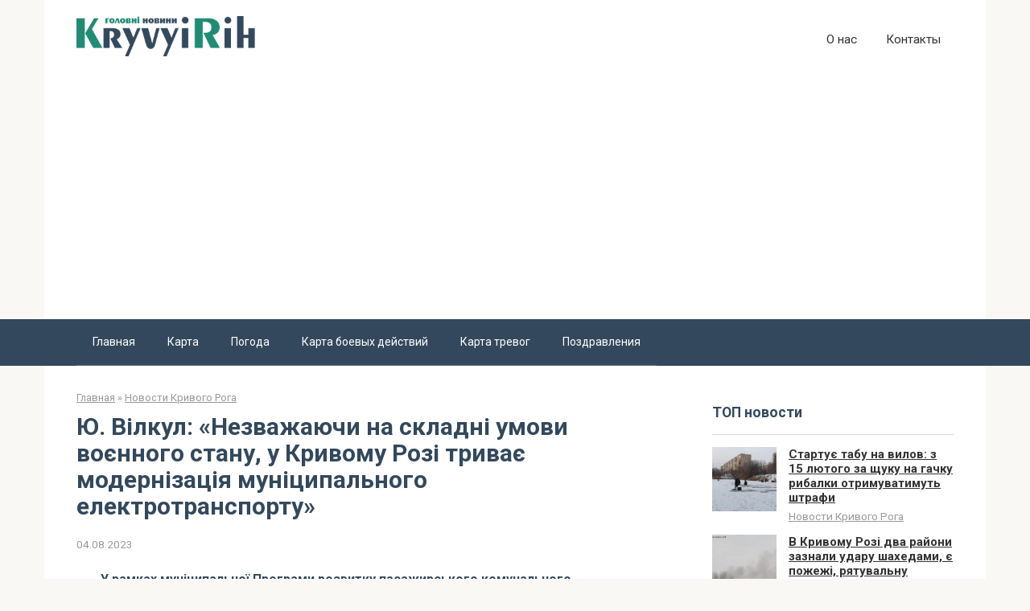

--- FILE ---
content_type: text/html; charset=UTF-8
request_url: https://kryvyirih.dp.ua/yu-vilkul-nezvazhayuchi-na-skladni-umovi-voyennogo-stanu-u-krivomu-rozi-trivaye-modernizaciya-municipalnogo-elektrotransportu/
body_size: 18760
content:
<!DOCTYPE html>
<html lang="ru-RU">
<head>
    <meta charset="UTF-8">
    <meta name="viewport" content="width=device-width, initial-scale=1">

    <meta name='robots' content='index, follow, max-image-preview:large, max-snippet:-1, max-video-preview:-1' />

	<!-- This site is optimized with the Yoast SEO plugin v26.8 - https://yoast.com/product/yoast-seo-wordpress/ -->
	<title>Ю. Вілкул: «Незважаючи на складні умови воєнного стану, у Кривому Розі триває модернізація муніципального електротранспорту»</title>
	<link rel="canonical" href="https://kryvyirih.dp.ua/yu-vilkul-nezvazhayuchi-na-skladni-umovi-voyennogo-stanu-u-krivomu-rozi-trivaye-modernizaciya-municipalnogo-elektrotransportu/" />
	<meta property="og:locale" content="ru_RU" />
	<meta property="og:type" content="article" />
	<meta property="og:title" content="Ю. Вілкул: «Незважаючи на складні умови воєнного стану, у Кривому Розі триває модернізація муніципального електротранспорту»" />
	<meta property="og:description" content="У рамках муніципальної Програми розвитку пасажирського комунального транспорту з початку року у місті продовжуються роботи з відновлення міських тролейбусів. Наразі, вже 6 тролейбусів капітально відремонтовані та курсують по..." />
	<meta property="og:url" content="https://kryvyirih.dp.ua/yu-vilkul-nezvazhayuchi-na-skladni-umovi-voyennogo-stanu-u-krivomu-rozi-trivaye-modernizaciya-municipalnogo-elektrotransportu/" />
	<meta property="og:site_name" content="Новости Кривого Рога" />
	<meta property="article:published_time" content="2023-08-04T12:42:02+00:00" />
	<meta name="author" content="Адмін" />
	<meta name="twitter:card" content="summary_large_image" />
	<meta name="twitter:label1" content="Написано автором" />
	<meta name="twitter:data1" content="Адмін" />
	<meta name="twitter:label2" content="Примерное время для чтения" />
	<meta name="twitter:data2" content="10 минут" />
	<script type="application/ld+json" class="yoast-schema-graph">{"@context":"https://schema.org","@graph":[{"@type":"Article","@id":"https://kryvyirih.dp.ua/yu-vilkul-nezvazhayuchi-na-skladni-umovi-voyennogo-stanu-u-krivomu-rozi-trivaye-modernizaciya-municipalnogo-elektrotransportu/#article","isPartOf":{"@id":"https://kryvyirih.dp.ua/yu-vilkul-nezvazhayuchi-na-skladni-umovi-voyennogo-stanu-u-krivomu-rozi-trivaye-modernizaciya-municipalnogo-elektrotransportu/"},"author":{"name":"Адмін","@id":"https://kryvyirih.dp.ua/#/schema/person/9331498d241b7784fbc1870b77446b88"},"headline":"Ю. Вілкул: «Незважаючи на складні умови воєнного стану, у Кривому Розі триває модернізація муніципального електротранспорту»","datePublished":"2023-08-04T12:42:02+00:00","mainEntityOfPage":{"@id":"https://kryvyirih.dp.ua/yu-vilkul-nezvazhayuchi-na-skladni-umovi-voyennogo-stanu-u-krivomu-rozi-trivaye-modernizaciya-municipalnogo-elektrotransportu/"},"wordCount":347,"image":{"@id":"https://kryvyirih.dp.ua/yu-vilkul-nezvazhayuchi-na-skladni-umovi-voyennogo-stanu-u-krivomu-rozi-trivaye-modernizaciya-municipalnogo-elektrotransportu/#primaryimage"},"thumbnailUrl":"https://kryvyirih.dp.ua/wp-content/uploads/2023/08/ju-vilkul-nezvazhajuchi-na-skladni-umovi-voyennogo-stanu-u-krivomu-rozi-trivaye-modernizacija-municipalnogo-elektrotransportu-ed4d65c.jpg","articleSection":["Новости Кривого Рога"],"inLanguage":"ru-RU"},{"@type":"WebPage","@id":"https://kryvyirih.dp.ua/yu-vilkul-nezvazhayuchi-na-skladni-umovi-voyennogo-stanu-u-krivomu-rozi-trivaye-modernizaciya-municipalnogo-elektrotransportu/","url":"https://kryvyirih.dp.ua/yu-vilkul-nezvazhayuchi-na-skladni-umovi-voyennogo-stanu-u-krivomu-rozi-trivaye-modernizaciya-municipalnogo-elektrotransportu/","name":"Ю. Вілкул: «Незважаючи на складні умови воєнного стану, у Кривому Розі триває модернізація муніципального електротранспорту»","isPartOf":{"@id":"https://kryvyirih.dp.ua/#website"},"primaryImageOfPage":{"@id":"https://kryvyirih.dp.ua/yu-vilkul-nezvazhayuchi-na-skladni-umovi-voyennogo-stanu-u-krivomu-rozi-trivaye-modernizaciya-municipalnogo-elektrotransportu/#primaryimage"},"image":{"@id":"https://kryvyirih.dp.ua/yu-vilkul-nezvazhayuchi-na-skladni-umovi-voyennogo-stanu-u-krivomu-rozi-trivaye-modernizaciya-municipalnogo-elektrotransportu/#primaryimage"},"thumbnailUrl":"https://kryvyirih.dp.ua/wp-content/uploads/2023/08/ju-vilkul-nezvazhajuchi-na-skladni-umovi-voyennogo-stanu-u-krivomu-rozi-trivaye-modernizacija-municipalnogo-elektrotransportu-ed4d65c.jpg","datePublished":"2023-08-04T12:42:02+00:00","author":{"@id":"https://kryvyirih.dp.ua/#/schema/person/9331498d241b7784fbc1870b77446b88"},"breadcrumb":{"@id":"https://kryvyirih.dp.ua/yu-vilkul-nezvazhayuchi-na-skladni-umovi-voyennogo-stanu-u-krivomu-rozi-trivaye-modernizaciya-municipalnogo-elektrotransportu/#breadcrumb"},"inLanguage":"ru-RU","potentialAction":[{"@type":"ReadAction","target":["https://kryvyirih.dp.ua/yu-vilkul-nezvazhayuchi-na-skladni-umovi-voyennogo-stanu-u-krivomu-rozi-trivaye-modernizaciya-municipalnogo-elektrotransportu/"]}]},{"@type":"ImageObject","inLanguage":"ru-RU","@id":"https://kryvyirih.dp.ua/yu-vilkul-nezvazhayuchi-na-skladni-umovi-voyennogo-stanu-u-krivomu-rozi-trivaye-modernizaciya-municipalnogo-elektrotransportu/#primaryimage","url":"https://kryvyirih.dp.ua/wp-content/uploads/2023/08/ju-vilkul-nezvazhajuchi-na-skladni-umovi-voyennogo-stanu-u-krivomu-rozi-trivaye-modernizacija-municipalnogo-elektrotransportu-ed4d65c.jpg","contentUrl":"https://kryvyirih.dp.ua/wp-content/uploads/2023/08/ju-vilkul-nezvazhajuchi-na-skladni-umovi-voyennogo-stanu-u-krivomu-rozi-trivaye-modernizacija-municipalnogo-elektrotransportu-ed4d65c.jpg","width":552,"height":348},{"@type":"BreadcrumbList","@id":"https://kryvyirih.dp.ua/yu-vilkul-nezvazhayuchi-na-skladni-umovi-voyennogo-stanu-u-krivomu-rozi-trivaye-modernizaciya-municipalnogo-elektrotransportu/#breadcrumb","itemListElement":[{"@type":"ListItem","position":1,"name":"Кривий Ріг","item":"https://kryvyirih.dp.ua/"},{"@type":"ListItem","position":2,"name":"Новости Кривого Рога","item":"https://kryvyirih.dp.ua/novosti-krivogo-roga/"},{"@type":"ListItem","position":3,"name":"Ю. Вілкул: «Незважаючи на складні умови воєнного стану, у Кривому Розі триває модернізація муніципального електротранспорту»"}]},{"@type":"WebSite","@id":"https://kryvyirih.dp.ua/#website","url":"https://kryvyirih.dp.ua/","name":"Новости Кривого Рога","description":"","potentialAction":[{"@type":"SearchAction","target":{"@type":"EntryPoint","urlTemplate":"https://kryvyirih.dp.ua/?s={search_term_string}"},"query-input":{"@type":"PropertyValueSpecification","valueRequired":true,"valueName":"search_term_string"}}],"inLanguage":"ru-RU"},{"@type":"Person","@id":"https://kryvyirih.dp.ua/#/schema/person/9331498d241b7784fbc1870b77446b88","name":"Адмін"}]}</script>
	<!-- / Yoast SEO plugin. -->


<link rel='dns-prefetch' href='//fonts.googleapis.com' />
<link rel="alternate" title="oEmbed (JSON)" type="application/json+oembed" href="https://kryvyirih.dp.ua/wp-json/oembed/1.0/embed?url=https%3A%2F%2Fkryvyirih.dp.ua%2Fyu-vilkul-nezvazhayuchi-na-skladni-umovi-voyennogo-stanu-u-krivomu-rozi-trivaye-modernizaciya-municipalnogo-elektrotransportu%2F" />
<link rel="alternate" title="oEmbed (XML)" type="text/xml+oembed" href="https://kryvyirih.dp.ua/wp-json/oembed/1.0/embed?url=https%3A%2F%2Fkryvyirih.dp.ua%2Fyu-vilkul-nezvazhayuchi-na-skladni-umovi-voyennogo-stanu-u-krivomu-rozi-trivaye-modernizaciya-municipalnogo-elektrotransportu%2F&#038;format=xml" />
<style id='wp-img-auto-sizes-contain-inline-css' type='text/css'>
img:is([sizes=auto i],[sizes^="auto," i]){contain-intrinsic-size:3000px 1500px}
/*# sourceURL=wp-img-auto-sizes-contain-inline-css */
</style>
<style id='wp-emoji-styles-inline-css' type='text/css'>

	img.wp-smiley, img.emoji {
		display: inline !important;
		border: none !important;
		box-shadow: none !important;
		height: 1em !important;
		width: 1em !important;
		margin: 0 0.07em !important;
		vertical-align: -0.1em !important;
		background: none !important;
		padding: 0 !important;
	}
/*# sourceURL=wp-emoji-styles-inline-css */
</style>
<style id='wp-block-library-inline-css' type='text/css'>
:root{--wp-block-synced-color:#7a00df;--wp-block-synced-color--rgb:122,0,223;--wp-bound-block-color:var(--wp-block-synced-color);--wp-editor-canvas-background:#ddd;--wp-admin-theme-color:#007cba;--wp-admin-theme-color--rgb:0,124,186;--wp-admin-theme-color-darker-10:#006ba1;--wp-admin-theme-color-darker-10--rgb:0,107,160.5;--wp-admin-theme-color-darker-20:#005a87;--wp-admin-theme-color-darker-20--rgb:0,90,135;--wp-admin-border-width-focus:2px}@media (min-resolution:192dpi){:root{--wp-admin-border-width-focus:1.5px}}.wp-element-button{cursor:pointer}:root .has-very-light-gray-background-color{background-color:#eee}:root .has-very-dark-gray-background-color{background-color:#313131}:root .has-very-light-gray-color{color:#eee}:root .has-very-dark-gray-color{color:#313131}:root .has-vivid-green-cyan-to-vivid-cyan-blue-gradient-background{background:linear-gradient(135deg,#00d084,#0693e3)}:root .has-purple-crush-gradient-background{background:linear-gradient(135deg,#34e2e4,#4721fb 50%,#ab1dfe)}:root .has-hazy-dawn-gradient-background{background:linear-gradient(135deg,#faaca8,#dad0ec)}:root .has-subdued-olive-gradient-background{background:linear-gradient(135deg,#fafae1,#67a671)}:root .has-atomic-cream-gradient-background{background:linear-gradient(135deg,#fdd79a,#004a59)}:root .has-nightshade-gradient-background{background:linear-gradient(135deg,#330968,#31cdcf)}:root .has-midnight-gradient-background{background:linear-gradient(135deg,#020381,#2874fc)}:root{--wp--preset--font-size--normal:16px;--wp--preset--font-size--huge:42px}.has-regular-font-size{font-size:1em}.has-larger-font-size{font-size:2.625em}.has-normal-font-size{font-size:var(--wp--preset--font-size--normal)}.has-huge-font-size{font-size:var(--wp--preset--font-size--huge)}.has-text-align-center{text-align:center}.has-text-align-left{text-align:left}.has-text-align-right{text-align:right}.has-fit-text{white-space:nowrap!important}#end-resizable-editor-section{display:none}.aligncenter{clear:both}.items-justified-left{justify-content:flex-start}.items-justified-center{justify-content:center}.items-justified-right{justify-content:flex-end}.items-justified-space-between{justify-content:space-between}.screen-reader-text{border:0;clip-path:inset(50%);height:1px;margin:-1px;overflow:hidden;padding:0;position:absolute;width:1px;word-wrap:normal!important}.screen-reader-text:focus{background-color:#ddd;clip-path:none;color:#444;display:block;font-size:1em;height:auto;left:5px;line-height:normal;padding:15px 23px 14px;text-decoration:none;top:5px;width:auto;z-index:100000}html :where(.has-border-color){border-style:solid}html :where([style*=border-top-color]){border-top-style:solid}html :where([style*=border-right-color]){border-right-style:solid}html :where([style*=border-bottom-color]){border-bottom-style:solid}html :where([style*=border-left-color]){border-left-style:solid}html :where([style*=border-width]){border-style:solid}html :where([style*=border-top-width]){border-top-style:solid}html :where([style*=border-right-width]){border-right-style:solid}html :where([style*=border-bottom-width]){border-bottom-style:solid}html :where([style*=border-left-width]){border-left-style:solid}html :where(img[class*=wp-image-]){height:auto;max-width:100%}:where(figure){margin:0 0 1em}html :where(.is-position-sticky){--wp-admin--admin-bar--position-offset:var(--wp-admin--admin-bar--height,0px)}@media screen and (max-width:600px){html :where(.is-position-sticky){--wp-admin--admin-bar--position-offset:0px}}

/*# sourceURL=wp-block-library-inline-css */
</style><style id='global-styles-inline-css' type='text/css'>
:root{--wp--preset--aspect-ratio--square: 1;--wp--preset--aspect-ratio--4-3: 4/3;--wp--preset--aspect-ratio--3-4: 3/4;--wp--preset--aspect-ratio--3-2: 3/2;--wp--preset--aspect-ratio--2-3: 2/3;--wp--preset--aspect-ratio--16-9: 16/9;--wp--preset--aspect-ratio--9-16: 9/16;--wp--preset--color--black: #000000;--wp--preset--color--cyan-bluish-gray: #abb8c3;--wp--preset--color--white: #ffffff;--wp--preset--color--pale-pink: #f78da7;--wp--preset--color--vivid-red: #cf2e2e;--wp--preset--color--luminous-vivid-orange: #ff6900;--wp--preset--color--luminous-vivid-amber: #fcb900;--wp--preset--color--light-green-cyan: #7bdcb5;--wp--preset--color--vivid-green-cyan: #00d084;--wp--preset--color--pale-cyan-blue: #8ed1fc;--wp--preset--color--vivid-cyan-blue: #0693e3;--wp--preset--color--vivid-purple: #9b51e0;--wp--preset--gradient--vivid-cyan-blue-to-vivid-purple: linear-gradient(135deg,rgb(6,147,227) 0%,rgb(155,81,224) 100%);--wp--preset--gradient--light-green-cyan-to-vivid-green-cyan: linear-gradient(135deg,rgb(122,220,180) 0%,rgb(0,208,130) 100%);--wp--preset--gradient--luminous-vivid-amber-to-luminous-vivid-orange: linear-gradient(135deg,rgb(252,185,0) 0%,rgb(255,105,0) 100%);--wp--preset--gradient--luminous-vivid-orange-to-vivid-red: linear-gradient(135deg,rgb(255,105,0) 0%,rgb(207,46,46) 100%);--wp--preset--gradient--very-light-gray-to-cyan-bluish-gray: linear-gradient(135deg,rgb(238,238,238) 0%,rgb(169,184,195) 100%);--wp--preset--gradient--cool-to-warm-spectrum: linear-gradient(135deg,rgb(74,234,220) 0%,rgb(151,120,209) 20%,rgb(207,42,186) 40%,rgb(238,44,130) 60%,rgb(251,105,98) 80%,rgb(254,248,76) 100%);--wp--preset--gradient--blush-light-purple: linear-gradient(135deg,rgb(255,206,236) 0%,rgb(152,150,240) 100%);--wp--preset--gradient--blush-bordeaux: linear-gradient(135deg,rgb(254,205,165) 0%,rgb(254,45,45) 50%,rgb(107,0,62) 100%);--wp--preset--gradient--luminous-dusk: linear-gradient(135deg,rgb(255,203,112) 0%,rgb(199,81,192) 50%,rgb(65,88,208) 100%);--wp--preset--gradient--pale-ocean: linear-gradient(135deg,rgb(255,245,203) 0%,rgb(182,227,212) 50%,rgb(51,167,181) 100%);--wp--preset--gradient--electric-grass: linear-gradient(135deg,rgb(202,248,128) 0%,rgb(113,206,126) 100%);--wp--preset--gradient--midnight: linear-gradient(135deg,rgb(2,3,129) 0%,rgb(40,116,252) 100%);--wp--preset--font-size--small: 13px;--wp--preset--font-size--medium: 20px;--wp--preset--font-size--large: 36px;--wp--preset--font-size--x-large: 42px;--wp--preset--spacing--20: 0.44rem;--wp--preset--spacing--30: 0.67rem;--wp--preset--spacing--40: 1rem;--wp--preset--spacing--50: 1.5rem;--wp--preset--spacing--60: 2.25rem;--wp--preset--spacing--70: 3.38rem;--wp--preset--spacing--80: 5.06rem;--wp--preset--shadow--natural: 6px 6px 9px rgba(0, 0, 0, 0.2);--wp--preset--shadow--deep: 12px 12px 50px rgba(0, 0, 0, 0.4);--wp--preset--shadow--sharp: 6px 6px 0px rgba(0, 0, 0, 0.2);--wp--preset--shadow--outlined: 6px 6px 0px -3px rgb(255, 255, 255), 6px 6px rgb(0, 0, 0);--wp--preset--shadow--crisp: 6px 6px 0px rgb(0, 0, 0);}:where(.is-layout-flex){gap: 0.5em;}:where(.is-layout-grid){gap: 0.5em;}body .is-layout-flex{display: flex;}.is-layout-flex{flex-wrap: wrap;align-items: center;}.is-layout-flex > :is(*, div){margin: 0;}body .is-layout-grid{display: grid;}.is-layout-grid > :is(*, div){margin: 0;}:where(.wp-block-columns.is-layout-flex){gap: 2em;}:where(.wp-block-columns.is-layout-grid){gap: 2em;}:where(.wp-block-post-template.is-layout-flex){gap: 1.25em;}:where(.wp-block-post-template.is-layout-grid){gap: 1.25em;}.has-black-color{color: var(--wp--preset--color--black) !important;}.has-cyan-bluish-gray-color{color: var(--wp--preset--color--cyan-bluish-gray) !important;}.has-white-color{color: var(--wp--preset--color--white) !important;}.has-pale-pink-color{color: var(--wp--preset--color--pale-pink) !important;}.has-vivid-red-color{color: var(--wp--preset--color--vivid-red) !important;}.has-luminous-vivid-orange-color{color: var(--wp--preset--color--luminous-vivid-orange) !important;}.has-luminous-vivid-amber-color{color: var(--wp--preset--color--luminous-vivid-amber) !important;}.has-light-green-cyan-color{color: var(--wp--preset--color--light-green-cyan) !important;}.has-vivid-green-cyan-color{color: var(--wp--preset--color--vivid-green-cyan) !important;}.has-pale-cyan-blue-color{color: var(--wp--preset--color--pale-cyan-blue) !important;}.has-vivid-cyan-blue-color{color: var(--wp--preset--color--vivid-cyan-blue) !important;}.has-vivid-purple-color{color: var(--wp--preset--color--vivid-purple) !important;}.has-black-background-color{background-color: var(--wp--preset--color--black) !important;}.has-cyan-bluish-gray-background-color{background-color: var(--wp--preset--color--cyan-bluish-gray) !important;}.has-white-background-color{background-color: var(--wp--preset--color--white) !important;}.has-pale-pink-background-color{background-color: var(--wp--preset--color--pale-pink) !important;}.has-vivid-red-background-color{background-color: var(--wp--preset--color--vivid-red) !important;}.has-luminous-vivid-orange-background-color{background-color: var(--wp--preset--color--luminous-vivid-orange) !important;}.has-luminous-vivid-amber-background-color{background-color: var(--wp--preset--color--luminous-vivid-amber) !important;}.has-light-green-cyan-background-color{background-color: var(--wp--preset--color--light-green-cyan) !important;}.has-vivid-green-cyan-background-color{background-color: var(--wp--preset--color--vivid-green-cyan) !important;}.has-pale-cyan-blue-background-color{background-color: var(--wp--preset--color--pale-cyan-blue) !important;}.has-vivid-cyan-blue-background-color{background-color: var(--wp--preset--color--vivid-cyan-blue) !important;}.has-vivid-purple-background-color{background-color: var(--wp--preset--color--vivid-purple) !important;}.has-black-border-color{border-color: var(--wp--preset--color--black) !important;}.has-cyan-bluish-gray-border-color{border-color: var(--wp--preset--color--cyan-bluish-gray) !important;}.has-white-border-color{border-color: var(--wp--preset--color--white) !important;}.has-pale-pink-border-color{border-color: var(--wp--preset--color--pale-pink) !important;}.has-vivid-red-border-color{border-color: var(--wp--preset--color--vivid-red) !important;}.has-luminous-vivid-orange-border-color{border-color: var(--wp--preset--color--luminous-vivid-orange) !important;}.has-luminous-vivid-amber-border-color{border-color: var(--wp--preset--color--luminous-vivid-amber) !important;}.has-light-green-cyan-border-color{border-color: var(--wp--preset--color--light-green-cyan) !important;}.has-vivid-green-cyan-border-color{border-color: var(--wp--preset--color--vivid-green-cyan) !important;}.has-pale-cyan-blue-border-color{border-color: var(--wp--preset--color--pale-cyan-blue) !important;}.has-vivid-cyan-blue-border-color{border-color: var(--wp--preset--color--vivid-cyan-blue) !important;}.has-vivid-purple-border-color{border-color: var(--wp--preset--color--vivid-purple) !important;}.has-vivid-cyan-blue-to-vivid-purple-gradient-background{background: var(--wp--preset--gradient--vivid-cyan-blue-to-vivid-purple) !important;}.has-light-green-cyan-to-vivid-green-cyan-gradient-background{background: var(--wp--preset--gradient--light-green-cyan-to-vivid-green-cyan) !important;}.has-luminous-vivid-amber-to-luminous-vivid-orange-gradient-background{background: var(--wp--preset--gradient--luminous-vivid-amber-to-luminous-vivid-orange) !important;}.has-luminous-vivid-orange-to-vivid-red-gradient-background{background: var(--wp--preset--gradient--luminous-vivid-orange-to-vivid-red) !important;}.has-very-light-gray-to-cyan-bluish-gray-gradient-background{background: var(--wp--preset--gradient--very-light-gray-to-cyan-bluish-gray) !important;}.has-cool-to-warm-spectrum-gradient-background{background: var(--wp--preset--gradient--cool-to-warm-spectrum) !important;}.has-blush-light-purple-gradient-background{background: var(--wp--preset--gradient--blush-light-purple) !important;}.has-blush-bordeaux-gradient-background{background: var(--wp--preset--gradient--blush-bordeaux) !important;}.has-luminous-dusk-gradient-background{background: var(--wp--preset--gradient--luminous-dusk) !important;}.has-pale-ocean-gradient-background{background: var(--wp--preset--gradient--pale-ocean) !important;}.has-electric-grass-gradient-background{background: var(--wp--preset--gradient--electric-grass) !important;}.has-midnight-gradient-background{background: var(--wp--preset--gradient--midnight) !important;}.has-small-font-size{font-size: var(--wp--preset--font-size--small) !important;}.has-medium-font-size{font-size: var(--wp--preset--font-size--medium) !important;}.has-large-font-size{font-size: var(--wp--preset--font-size--large) !important;}.has-x-large-font-size{font-size: var(--wp--preset--font-size--x-large) !important;}
/*# sourceURL=global-styles-inline-css */
</style>

<style id='classic-theme-styles-inline-css' type='text/css'>
/*! This file is auto-generated */
.wp-block-button__link{color:#fff;background-color:#32373c;border-radius:9999px;box-shadow:none;text-decoration:none;padding:calc(.667em + 2px) calc(1.333em + 2px);font-size:1.125em}.wp-block-file__button{background:#32373c;color:#fff;text-decoration:none}
/*# sourceURL=/wp-includes/css/classic-themes.min.css */
</style>
<link rel='stylesheet' id='dashicons-css' href='https://kryvyirih.dp.ua/wp-includes/css/dashicons.min.css?ver=90ed136f91c3ca2beda922e75ccaec54'  media='all' />
<link rel='stylesheet' id='admin-bar-css' href='https://kryvyirih.dp.ua/wp-includes/css/admin-bar.min.css?ver=90ed136f91c3ca2beda922e75ccaec54'  media='all' />
<style id='admin-bar-inline-css' type='text/css'>

    /* Hide CanvasJS credits for P404 charts specifically */
    #p404RedirectChart .canvasjs-chart-credit {
        display: none !important;
    }
    
    #p404RedirectChart canvas {
        border-radius: 6px;
    }

    .p404-redirect-adminbar-weekly-title {
        font-weight: bold;
        font-size: 14px;
        color: #fff;
        margin-bottom: 6px;
    }

    #wpadminbar #wp-admin-bar-p404_free_top_button .ab-icon:before {
        content: "\f103";
        color: #dc3545;
        top: 3px;
    }
    
    #wp-admin-bar-p404_free_top_button .ab-item {
        min-width: 80px !important;
        padding: 0px !important;
    }
    
    /* Ensure proper positioning and z-index for P404 dropdown */
    .p404-redirect-adminbar-dropdown-wrap { 
        min-width: 0; 
        padding: 0;
        position: static !important;
    }
    
    #wpadminbar #wp-admin-bar-p404_free_top_button_dropdown {
        position: static !important;
    }
    
    #wpadminbar #wp-admin-bar-p404_free_top_button_dropdown .ab-item {
        padding: 0 !important;
        margin: 0 !important;
    }
    
    .p404-redirect-dropdown-container {
        min-width: 340px;
        padding: 18px 18px 12px 18px;
        background: #23282d !important;
        color: #fff;
        border-radius: 12px;
        box-shadow: 0 8px 32px rgba(0,0,0,0.25);
        margin-top: 10px;
        position: relative !important;
        z-index: 999999 !important;
        display: block !important;
        border: 1px solid #444;
    }
    
    /* Ensure P404 dropdown appears on hover */
    #wpadminbar #wp-admin-bar-p404_free_top_button .p404-redirect-dropdown-container { 
        display: none !important;
    }
    
    #wpadminbar #wp-admin-bar-p404_free_top_button:hover .p404-redirect-dropdown-container { 
        display: block !important;
    }
    
    #wpadminbar #wp-admin-bar-p404_free_top_button:hover #wp-admin-bar-p404_free_top_button_dropdown .p404-redirect-dropdown-container {
        display: block !important;
    }
    
    .p404-redirect-card {
        background: #2c3338;
        border-radius: 8px;
        padding: 18px 18px 12px 18px;
        box-shadow: 0 2px 8px rgba(0,0,0,0.07);
        display: flex;
        flex-direction: column;
        align-items: flex-start;
        border: 1px solid #444;
    }
    
    .p404-redirect-btn {
        display: inline-block;
        background: #dc3545;
        color: #fff !important;
        font-weight: bold;
        padding: 5px 22px;
        border-radius: 8px;
        text-decoration: none;
        font-size: 17px;
        transition: background 0.2s, box-shadow 0.2s;
        margin-top: 8px;
        box-shadow: 0 2px 8px rgba(220,53,69,0.15);
        text-align: center;
        line-height: 1.6;
    }
    
    .p404-redirect-btn:hover {
        background: #c82333;
        color: #fff !important;
        box-shadow: 0 4px 16px rgba(220,53,69,0.25);
    }
    
    /* Prevent conflicts with other admin bar dropdowns */
    #wpadminbar .ab-top-menu > li:hover > .ab-item,
    #wpadminbar .ab-top-menu > li.hover > .ab-item {
        z-index: auto;
    }
    
    #wpadminbar #wp-admin-bar-p404_free_top_button:hover > .ab-item {
        z-index: 999998 !important;
    }
    
/*# sourceURL=admin-bar-inline-css */
</style>
<link rel='stylesheet' id='google-fonts-css' href='https://fonts.googleapis.com/css?family=Roboto%3A400%2C400i%2C700&#038;subset=cyrillic&#038;ver=6.9'  media='all' />
<link rel='stylesheet' id='root-style-css' href='https://kryvyirih.dp.ua/wp-content/themes/root/css/style.min.css?ver=2.4.1'  media='all' />
<script type="text/javascript" src="https://kryvyirih.dp.ua/wp-includes/js/jquery/jquery.min.js?ver=3.7.1" id="jquery-core-js"></script>
<script type="text/javascript" src="https://kryvyirih.dp.ua/wp-includes/js/jquery/jquery-migrate.min.js?ver=3.4.1" id="jquery-migrate-js"></script>
<link rel="https://api.w.org/" href="https://kryvyirih.dp.ua/wp-json/" /><link rel="alternate" title="JSON" type="application/json" href="https://kryvyirih.dp.ua/wp-json/wp/v2/posts/18433" /><style>@media (max-width: 991px) { .footer-navigation {display: block;} }@media (max-width: 991px) { .mob-search {display: block; margin-bottom: 25px;} }@media (max-width: 991px) { .widget-area {display: block; float: none !important; padding: 15px 20px;} }.scrolltop { background-color: #cccccc;}.scrolltop:after { color: #ffffff;}.scrolltop { width: 50px;}.scrolltop { height: 50px;}.scrolltop:after { content: "\f102"; }body { font-family: "Roboto" ,"Helvetica Neue", Helvetica, Arial, sans-serif; }.site-title, .site-title a { font-family: "Roboto" ,"Helvetica Neue", Helvetica, Arial, sans-serif; }.site-description { font-family: "Roboto" ,"Helvetica Neue", Helvetica, Arial, sans-serif; }.entry-content h1, .entry-content h2, .entry-content h3, .entry-content h4, .entry-content h5, .entry-content h6, .entry-image__title h1, .entry-title, .entry-title a { font-family: "Roboto" ,"Helvetica Neue", Helvetica, Arial, sans-serif; }.main-navigation ul li a, .main-navigation ul li .removed-link, .footer-navigation ul li a, .footer-navigation ul li .removed-link{ font-family: "Roboto" ,"Helvetica Neue", Helvetica, Arial, sans-serif; }@media (min-width: 576px) { body { font-size: 16px;} }@media (min-width: 576px) { .site-title, .site-title a { font-size: 28px;} }@media (min-width: 576px) { .site-description { font-size: 16px;} }@media (min-width: 576px) { .main-navigation ul li a, .main-navigation ul li .removed-link, .footer-navigation ul li a, .footer-navigation ul li .removed-link { font-size: 16px;} }@media (min-width: 576px) { body { line-height: 1.5;} }@media (min-width: 576px) { .site-title, .site-title a { line-height: 1.1;} }@media (min-width: 576px) { .main-navigation ul li a, .main-navigation ul li .removed-link, .footer-navigation ul li a, .footer-navigation ul li .removed-link { line-height: 1.5;} }.mob-hamburger span, .card-slider__category span, .card-slider-container .swiper-pagination-bullet-active, .page-separator, .pagination .current, .pagination a.page-numbers:hover, .entry-content ul > li:before, .entry-content ul:not([class])>li:before, .taxonomy-description ul:not([class])>li:before, .btn, .comment-respond .form-submit input, .contact-form .contact_submit, .page-links__item { background-color: #218c74;}.spoiler-box, .entry-content ol li:before, .entry-content ol:not([class]) li:before, .taxonomy-description ol:not([class]) li:before, .mob-hamburger, .inp:focus, .search-form__text:focus, .entry-content blockquote { border-color: #218c74;}.entry-content blockquote:before, .spoiler-box__title:after, .sidebar-navigation .menu-item-has-children:after, .star-rating--score-5:not(.hover) .star-rating-item:nth-child(1), .star-rating--score-5:not(.hover) .star-rating-item:nth-child(2), .star-rating--score-5:not(.hover) .star-rating-item:nth-child(3), .star-rating--score-5:not(.hover) .star-rating-item:nth-child(4), .star-rating--score-5:not(.hover) .star-rating-item:nth-child(5), .star-rating-item.hover { color: #218c74;}body { color: #33485c;}a, .spanlink, .comment-reply-link, .pseudo-link, .root-pseudo-link { color: #218c74;}a:hover, a:focus, a:active, .spanlink:hover, .comment-reply-link:hover, .pseudo-link:hover { color: #227093;}.site-header { background-color: #ffffff;}.site-title, .site-title a { color: #218c74;}.site-description, .site-description a { color: #666666;}.main-navigation, .footer-navigation, .main-navigation ul li .sub-menu, .footer-navigation ul li .sub-menu { background-color: #33485c;}.main-navigation ul li a, .main-navigation ul li .removed-link, .footer-navigation ul li a, .footer-navigation ul li .removed-link { color: #ffffff;}.site-footer { background-color: #ffffff;}@media (min-width: 768px) {.site-header { background-repeat: no-repeat; }}@media (min-width: 768px) {.site-header { background-position: center center; }}</style><link rel="icon" href="https://kryvyirih.dp.ua/wp-content/uploads/2018/11/cropped-slide17-150x150.jpg" sizes="32x32" />
<link rel="icon" href="https://kryvyirih.dp.ua/wp-content/uploads/2018/11/cropped-slide17.jpg" sizes="192x192" />
<link rel="apple-touch-icon" href="https://kryvyirih.dp.ua/wp-content/uploads/2018/11/cropped-slide17.jpg" />
<meta name="msapplication-TileImage" content="https://kryvyirih.dp.ua/wp-content/uploads/2018/11/cropped-slide17.jpg" />
		<style type="text/css" id="wp-custom-css">
			a, .spanlink, .comment-reply-link, .pseudo-link, .root-pseudo-link {
    color: #333;
    text-decoration: underline;
}

.main-navigation ul li a, .main-navigation ul li .removed-link, .footer-navigation ul li a, .footer-navigation ul li .removed-link {
    color: #ffffff;
    font-size: 14px;
}

.footer-navigation ul li>.sub-menu li .removed-link, .footer-navigation ul li>.sub-menu li a, .main-navigation ul li>.sub-menu li .removed-link, .main-navigation ul li>.sub-menu li a {
    white-space: nowrap;
    line-height: 1px;
    padding-left: 20px;
}		</style>
		    <script async src="https://pagead2.googlesyndication.com/pagead/js/adsbygoogle.js?client=ca-pub-8162117136193997"
     crossorigin="anonymous"></script>    
<!-- Google tag (gtag.js) -->
<script async src="https://www.googletagmanager.com/gtag/js?id=G-JNBJLQ4FR8"></script>
<script>
  window.dataLayer = window.dataLayer || [];
  function gtag(){dataLayer.push(arguments);}
  gtag('js', new Date());

  gtag('config', 'G-JNBJLQ4FR8');
</script>    
    
</head>

<body data-rsssl=1 class="wp-singular post-template-default single single-post postid-18433 single-format-standard wp-theme-root group-blog ">



<div id="page" class="site">
	<a class="skip-link screen-reader-text" href="#main">Перейти к контенту</a>

    
    
<header id="masthead" class="site-header container" itemscope itemtype="http://schema.org/WPHeader">
    <div class="site-header-inner ">
        <div class="site-branding">
            <div class="site-logotype"><a href="https://kryvyirih.dp.ua/"><img src="https://kryvyirih.dp.ua/wp-content/uploads/2023/05/logo4.png" alt="Новости Кривого Рога"></a></div>
                    </div><!-- .site-branding -->

        
        
                    <div class="top-menu">
                <div class="menu-o-nas-container"><ul id="top_menu" class="menu"><li id="menu-item-114336" class="menu-item menu-item-type-post_type menu-item-object-page menu-item-114336"><a href="https://kryvyirih.dp.ua/o-nas/">О нас</a></li>
<li id="menu-item-114335" class="menu-item menu-item-type-post_type menu-item-object-page menu-item-114335"><a href="https://kryvyirih.dp.ua/kontakty/">Контакты</a></li>
</ul></div>            </div>
        
        
        <div class="mob-hamburger"><span></span></div>

                    <div class="mob-search">
<form role="search" method="get" id="searchform_5341" action="https://kryvyirih.dp.ua/" class="search-form">
    <label class="screen-reader-text" for="s_5341">Поиск: </label>
    <input type="text" value="" name="s" id="s_5341" class="search-form__text">
    <button type="submit" id="searchsubmit_5341" class="search-form__submit"></button>
</form></div>
            </div><!--.site-header-inner-->
</header><!-- #masthead -->
    
    
    
    <nav id="site-navigation" class="main-navigation ">
        <div class="main-navigation-inner container">
            <div class="menu-primary-menu-container"><ul id="header_menu" class="menu"><li id="menu-item-1711" class="menu-item menu-item-type-custom menu-item-object-custom menu-item-1711"><a href="/">Главная</a></li>
<li id="menu-item-1714" class="menu-item menu-item-type-post_type menu-item-object-page menu-item-1714"><a href="https://kryvyirih.dp.ua/karta-krivogo-roga/">Карта</a></li>
<li id="menu-item-1715" class="menu-item menu-item-type-post_type menu-item-object-page menu-item-1715"><a href="https://kryvyirih.dp.ua/pogoda-v-krivom-roge/">Погода</a></li>
<li id="menu-item-56963" class="menu-item menu-item-type-post_type menu-item-object-page menu-item-56963"><a href="https://kryvyirih.dp.ua/karta-boevyx-dejstvij/">Карта боевых действий</a></li>
<li id="menu-item-56964" class="menu-item menu-item-type-post_type menu-item-object-page menu-item-56964"><a href="https://kryvyirih.dp.ua/karta-trevog/">Карта тревог</a></li>
<li id="menu-item-1716" class="menu-item menu-item-type-taxonomy menu-item-object-category menu-item-1716"><a href="https://kryvyirih.dp.ua/pozdravleniya/">Поздравления</a></li>
</ul></div>        </div><!--.main-navigation-inner-->
    </nav><!-- #site-navigation -->

    

    
    
	<div id="content" class="site-content container">

        

<div itemscope itemtype="http://schema.org/Article">

    
	<div id="primary" class="content-area">
		<main id="main" class="site-main">

            <div class="breadcrumb" itemscope itemtype="http://schema.org/BreadcrumbList"><span class="breadcrumb-item" itemprop="itemListElement" itemscope itemtype="http://schema.org/ListItem"><a href="https://kryvyirih.dp.ua/" itemprop="item"><span itemprop="name">Главная</span></a><meta itemprop="position" content="0"></span> <span class="breadcrumb-separator">»</span> <span class="breadcrumb-item" itemprop="itemListElement" itemscope itemtype="http://schema.org/ListItem"><a href="https://kryvyirih.dp.ua/novosti-krivogo-roga/" itemprop="item"><span itemprop="name">Новости Кривого Рога</span></a><meta itemprop="position" content="1"></span></div>
			
<article id="post-18433" class="post-18433 post type-post status-publish format-standard has-post-thumbnail  category-novosti-krivogo-roga">

    
        <header class="entry-header">
                                            <h1 class="entry-title" itemprop="headline">Ю. Вілкул: «Незважаючи на складні умови воєнного стану, у Кривому Розі триває модернізація муніципального електротранспорту»</h1>                            
            
                            <div class="entry-meta">
                    <span class="entry-date"><time itemprop="datePublished" datetime="2023-08-04">04.08.2023</time></span>                </div><!-- .entry-meta -->
                    </header><!-- .entry-header -->


        
    
	<div class="entry-content" itemprop="articleBody">
		<p><strong>У рамках муніципальної Програми розвитку пасажирського комунального транспорту з початку року у місті продовжуються роботи з відновлення міських тролейбусів. Наразі, вже 6 тролейбусів капітально відремонтовані та курсують по маршрутах. До кінця 2023 року відремонтують ще 6 тролейбусів.</strong></p>
<p>                                                                    <img decoding="async" src="/wp-content/uploads/2023/08/ju-vilkul-nezvazhajuchi-na-skladni-umovi-voyennogo-stanu-u-krivomu-rozi-trivaye-modernizacija-municipalnogo-elektrotransportu-ed4d65c.jpg" class="" alt="Ю" />                                                                                                                 </p>
<p>Кривий Ріг одним з перших в Україні впровадив технологію капітально-відновлювальних ремонтів муніципального транспорту, з використанням нових сучасних матеріалів. Завдяки їй криворізькі майстри роблять, фактично, на 90% нові машини. За останні роки капітально відремонтовано 40 тролейбусів та трамваїв.&nbsp;</p>
<p>В.о. міського голови Юрій Вілкул провів на базі КП &laquo;Міський тролейбус&raquo; виїзну робочу нараду щодо організації роботи міського електротранспорту.</p>
<p>Юрій Вілкул зазначив: &laquo;Продовжуємо займатися покращенням пасажирських перевезень. Сьогодні ще додатково виводимо два тролейбуси на маршрути № 10 та 2. У серпні ще два оновлених тролейбуси після капітального ремонту вийдуть на міські маршрути. Також, зробимо у цьому році ще чотири дизель-генераторних тролейбуси. Роботи з ремонту рухомого складу проводяться силами підприємства &laquo;Міський тролейбус&raquo;, фахівці якого практично створюють нові тролейбуси. Впевнений, що пасажирам буде приємно зайти до світлого та зручного салону, та й для водія умови роботи теж стали кращими. Хочу зазначити, що у Кривому Розі для всіх жителів, у тому числі, військових та переселенців проїзд у комунальному транспорті безкоштовний. А тому, своєчасний вихід, оновлення, обслуговування машин та ремонт техніки є одним із першочергових завдань&raquo;.</p>
<p>Головний інженер КП &laquo;Міський тролейбус&raquo; Олег Сизов сказав: &laquo;Кожного дня на тролейбусних лініях працюють 100 тролейбусів та 21 автобус. Вони перевозять близько 80 тисяч людей. Вдячні керівництву міста та Раді оборони міста за підтримку та допомогу в цей складний час. У ході ремонту в тролейбусах повністю було замінено низьковольтну і високовольтну проводку, зовнішнє освітлення, освітлення кабін водія, зовнішнє та внутрішнє фарбування, відновлено дахове обладнання, пневмосистеми та інші роботи. Крім того, повністю оновили салони: заміна скла, електропроводки на світильники Led-освітлення, обшивка кузовів та внутрішніх панелей на алюмінієві композитні панелі ALUFAS. Для пасажирів встановлюються більш сучасні та зручні сидіння&raquo;.</p>
<p>Крім ремонту тролейбусів, у 2023 році коштом міського бюджету продовжуються капітальні ремонти трамвайних вагонів, придбано 10 нових сучасних автобусів, які в серпні мають виїхати на міські автобусні маршрути.</p>
<p><img fetchpriority="high" decoding="async" src="/wp-content/uploads/2023/08/ju-vilkul-nezvazhajuchi-na-skladni-umovi-voyennogo-stanu-u-krivomu-rozi-trivaye-modernizacija-municipalnogo-elektrotransportu-c241a26.jpg" height="414" width="552" alt="Ю. Вілкул: «Незважаючи на складні умови воєнного стану, у Кривому Розі триває модернізація муніципального електротранспорту»1" /></p>
<p><img decoding="async" src="/wp-content/uploads/2023/08/ju-vilkul-nezvazhajuchi-na-skladni-umovi-voyennogo-stanu-u-krivomu-rozi-trivaye-modernizacija-municipalnogo-elektrotransportu-62c2ad8.jpg" height="414" width="552" alt="Ю. Вілкул: «Незважаючи на складні умови воєнного стану, у Кривому Розі триває модернізація муніципального електротранспорту»2" /></p>
<p><img decoding="async" src="/wp-content/uploads/2023/08/ju-vilkul-nezvazhajuchi-na-skladni-umovi-voyennogo-stanu-u-krivomu-rozi-trivaye-modernizacija-municipalnogo-elektrotransportu-c952d19.jpg" height="414" width="552" alt="Ю. Вілкул: «Незважаючи на складні умови воєнного стану, у Кривому Розі триває модернізація муніципального електротранспорту»3" /></p>
<p><img loading="lazy" decoding="async" src="/wp-content/uploads/2023/08/ju-vilkul-nezvazhajuchi-na-skladni-umovi-voyennogo-stanu-u-krivomu-rozi-trivaye-modernizacija-municipalnogo-elektrotransportu-24aa21e.jpg" height="414" width="552" alt="Ю. Вілкул: «Незважаючи на складні умови воєнного стану, у Кривому Розі триває модернізація муніципального електротранспорту»4" /></p>
<p><img loading="lazy" decoding="async" src="/wp-content/uploads/2023/08/ju-vilkul-nezvazhajuchi-na-skladni-umovi-voyennogo-stanu-u-krivomu-rozi-trivaye-modernizacija-municipalnogo-elektrotransportu-44ed764.jpg" height="414" width="552" alt="Ю. Вілкул: «Незважаючи на складні умови воєнного стану, у Кривому Розі триває модернізація муніципального електротранспорту»5" /></p>
<p><img loading="lazy" decoding="async" src="/wp-content/uploads/2023/08/ju-vilkul-nezvazhajuchi-na-skladni-umovi-voyennogo-stanu-u-krivomu-rozi-trivaye-modernizacija-municipalnogo-elektrotransportu-a03a75a.jpg" height="414" width="552" alt="Ю. Вілкул: «Незважаючи на складні умови воєнного стану, у Кривому Розі триває модернізація муніципального електротранспорту»6" /></p>
<p><img loading="lazy" decoding="async" src="/wp-content/uploads/2023/08/ju-vilkul-nezvazhajuchi-na-skladni-umovi-voyennogo-stanu-u-krivomu-rozi-trivaye-modernizacija-municipalnogo-elektrotransportu-350a4e6.jpg" height="414" width="552" alt="Ю. Вілкул: «Незважаючи на складні умови воєнного стану, у Кривому Розі триває модернізація муніципального електротранспорту»7" /></p>
<p><img loading="lazy" decoding="async" src="/wp-content/uploads/2023/08/ju-vilkul-nezvazhajuchi-na-skladni-umovi-voyennogo-stanu-u-krivomu-rozi-trivaye-modernizacija-municipalnogo-elektrotransportu-8a05af6.jpg" height="414" width="552" alt="Ю. Вілкул: «Незважаючи на складні умови воєнного стану, у Кривому Розі триває модернізація муніципального електротранспорту»8" /></p>
<p><img loading="lazy" decoding="async" src="/wp-content/uploads/2023/08/ju-vilkul-nezvazhajuchi-na-skladni-umovi-voyennogo-stanu-u-krivomu-rozi-trivaye-modernizacija-municipalnogo-elektrotransportu-17189f5.jpg" height="414" width="552" alt="Ю. Вілкул: «Незважаючи на складні умови воєнного стану, у Кривому Розі триває модернізація муніципального електротранспорту»9" /></p>
<p><img loading="lazy" decoding="async" src="/wp-content/uploads/2023/08/ju-vilkul-nezvazhajuchi-na-skladni-umovi-voyennogo-stanu-u-krivomu-rozi-trivaye-modernizacija-municipalnogo-elektrotransportu-e3664c0.jpg" height="414" width="552" alt="Ю. Вілкул: «Незважаючи на складні умови воєнного стану, у Кривому Розі триває модернізація муніципального електротранспорту»10" /></p>
<p><img loading="lazy" decoding="async" src="/wp-content/uploads/2023/08/ju-vilkul-nezvazhajuchi-na-skladni-umovi-voyennogo-stanu-u-krivomu-rozi-trivaye-modernizacija-municipalnogo-elektrotransportu-9624798.jpg" height="414" width="552" alt="Ю. Вілкул: «Незважаючи на складні умови воєнного стану, у Кривому Розі триває модернізація муніципального електротранспорту»11" /></p>
<p><img loading="lazy" decoding="async" src="/wp-content/uploads/2023/08/ju-vilkul-nezvazhajuchi-na-skladni-umovi-voyennogo-stanu-u-krivomu-rozi-trivaye-modernizacija-municipalnogo-elektrotransportu-ef11716.jpg" height="414" width="552" alt="Ю. Вілкул: «Незважаючи на складні умови воєнного стану, у Кривому Розі триває модернізація муніципального електротранспорту»12" /></p>
<p><img loading="lazy" decoding="async" src="/wp-content/uploads/2023/08/ju-vilkul-nezvazhajuchi-na-skladni-umovi-voyennogo-stanu-u-krivomu-rozi-trivaye-modernizacija-municipalnogo-elektrotransportu-c69b627.jpg" height="414" width="552" alt="Ю. Вілкул: «Незважаючи на складні умови воєнного стану, у Кривому Розі триває модернізація муніципального електротранспорту»13" /></p>
<p><img loading="lazy" decoding="async" src="/wp-content/uploads/2023/08/ju-vilkul-nezvazhajuchi-na-skladni-umovi-voyennogo-stanu-u-krivomu-rozi-trivaye-modernizacija-municipalnogo-elektrotransportu-c658d9a.jpg" height="414" width="552" alt="Ю. Вілкул: «Незважаючи на складні умови воєнного стану, у Кривому Розі триває модернізація муніципального електротранспорту»14" /></p>
<p><img loading="lazy" decoding="async" src="/wp-content/uploads/2023/08/ju-vilkul-nezvazhajuchi-na-skladni-umovi-voyennogo-stanu-u-krivomu-rozi-trivaye-modernizacija-municipalnogo-elektrotransportu-e9c5e21.jpg" height="414" width="552" alt="Ю. Вілкул: «Незважаючи на складні умови воєнного стану, у Кривому Розі триває модернізація муніципального електротранспорту»15" /></p>
<p><img loading="lazy" decoding="async" src="/wp-content/uploads/2023/08/ju-vilkul-nezvazhajuchi-na-skladni-umovi-voyennogo-stanu-u-krivomu-rozi-trivaye-modernizacija-municipalnogo-elektrotransportu-13a1360.jpg" height="414" width="552" alt="Ю. Вілкул: «Незважаючи на складні умови воєнного стану, у Кривому Розі триває модернізація муніципального електротранспорту»16" /></p>
<p><img loading="lazy" decoding="async" src="/wp-content/uploads/2023/08/ju-vilkul-nezvazhajuchi-na-skladni-umovi-voyennogo-stanu-u-krivomu-rozi-trivaye-modernizacija-municipalnogo-elektrotransportu-34a6bdb.jpg" height="414" width="552" alt="Ю. Вілкул: «Незважаючи на складні умови воєнного стану, у Кривому Розі триває модернізація муніципального електротранспорту»17" /></p>
<p><img loading="lazy" decoding="async" src="/wp-content/uploads/2023/08/ju-vilkul-nezvazhajuchi-na-skladni-umovi-voyennogo-stanu-u-krivomu-rozi-trivaye-modernizacija-municipalnogo-elektrotransportu-53407af.jpg" height="414" width="552" alt="Ю. Вілкул: «Незважаючи на складні умови воєнного стану, у Кривому Розі триває модернізація муніципального електротранспорту»18" /></p>
<p><img loading="lazy" decoding="async" src="/wp-content/uploads/2023/08/ju-vilkul-nezvazhajuchi-na-skladni-umovi-voyennogo-stanu-u-krivomu-rozi-trivaye-modernizacija-municipalnogo-elektrotransportu-fce5ec4.jpg" height="414" width="552" alt="Ю. Вілкул: «Незважаючи на складні умови воєнного стану, у Кривому Розі триває модернізація муніципального електротранспорту»19" /></p>
<p><img loading="lazy" decoding="async" src="/wp-content/uploads/2023/08/ju-vilkul-nezvazhajuchi-na-skladni-umovi-voyennogo-stanu-u-krivomu-rozi-trivaye-modernizacija-municipalnogo-elektrotransportu-83db8db.jpg" height="414" width="552" alt="Ю. Вілкул: «Незважаючи на складні умови воєнного стану, у Кривому Розі триває модернізація муніципального електротранспорту»20" /></p>
<p><img loading="lazy" decoding="async" src="/wp-content/uploads/2023/08/ju-vilkul-nezvazhajuchi-na-skladni-umovi-voyennogo-stanu-u-krivomu-rozi-trivaye-modernizacija-municipalnogo-elektrotransportu-4a5eab0.jpg" height="414" width="552" alt="Ю. Вілкул: «Незважаючи на складні умови воєнного стану, у Кривому Розі триває модернізація муніципального електротранспорту»21" /></p>
<p><img loading="lazy" decoding="async" src="/wp-content/uploads/2023/08/ju-vilkul-nezvazhajuchi-na-skladni-umovi-voyennogo-stanu-u-krivomu-rozi-trivaye-modernizacija-municipalnogo-elektrotransportu-90fc2b2.jpg" height="414" width="552" alt="Ю. Вілкул: «Незважаючи на складні умови воєнного стану, у Кривому Розі триває модернізація муніципального електротранспорту»22" /></p>
<p style="text-align: right;"><a href="http://one.kr.ua/news/48627" rel="nofollow noopener" target="_blank">Джерело</a></p>	</div><!-- .entry-content -->
</article><!-- #post-## -->





<div class="entry-footer">
    
    
    
    </div>





        <div class="b-related">
                        <div class="b-related__header"><span>Вам также может быть интересно</span></div>
                        <div class="b-related__items">

                
                    
<div id="post-155588" class="post-card post-155588 post type-post status-publish format-standard has-post-thumbnail  category-novosti-krivogo-roga">

    <div class="post-card__image">
        <a href="https://kryvyirih.dp.ua/v-krivomu-rozi-agronomka-perekvalifikuvalas-na-vodijku-spectehniki/">
                            <img width="330" height="140" src="https://kryvyirih.dp.ua/wp-content/uploads/2026/01/v-krivomu-rozi-agronomka-perekvalifikuvalas-na-vodijku-spectehniki-cec40d6-330x140.jpg" class="attachment-thumb-wide size-thumb-wide wp-post-image" alt="" decoding="async" loading="lazy" />            

            
                
                <div class="entry-meta">
                    <span class="entry-category"><span>Новости Кривого Рога</span></span>                    <span class="entry-meta__info">
                        
                                            </span>
                </div><!-- .entry-meta -->
                    </a>
    </div>

	<header class="entry-header">
		<div class="entry-title"><a href="https://kryvyirih.dp.ua/v-krivomu-rozi-agronomka-perekvalifikuvalas-na-vodijku-spectehniki/" rel="bookmark" >В Кривому Розі агрономка перекваліфікувалась на водійку спецтехніки</a></div>	</header><!-- .entry-header -->

    	<div class="post-card__content">
		В &laquo;АрселорМіттал Кривий Ріг&raquo; дедалі більше жінок знаходять себе у професіях, які донедавна вважалися	</div><!-- .entry-content -->
    
</div><!-- #post-## -->
                
                    
<div id="post-155586" class="post-card post-155586 post type-post status-publish format-standard has-post-thumbnail  category-novosti-krivogo-roga">

    <div class="post-card__image">
        <a href="https://kryvyirih.dp.ua/chi-potribno-pereskladati-ispit-na-vodijski-prava-jakshho-pid-chas-testuvannja-zniklo-svitlo-roz-jasnennja-mvs/">
                            <img width="330" height="140" src="https://kryvyirih.dp.ua/wp-content/uploads/2026/01/chi-potribno-pereskladati-ispit-na-vodijski-prava-jakshho-pid-chas-testuvannja-zniklo-svitlo-rozjasnennja-mvs-b4cf9ad-330x140.jpg" class="attachment-thumb-wide size-thumb-wide wp-post-image" alt="" decoding="async" loading="lazy" />            

            
                
                <div class="entry-meta">
                    <span class="entry-category"><span>Новости Кривого Рога</span></span>                    <span class="entry-meta__info">
                        
                                            </span>
                </div><!-- .entry-meta -->
                    </a>
    </div>

	<header class="entry-header">
		<div class="entry-title"><a href="https://kryvyirih.dp.ua/chi-potribno-pereskladati-ispit-na-vodijski-prava-jakshho-pid-chas-testuvannja-zniklo-svitlo-roz-jasnennja-mvs/" rel="bookmark" >Чи потрібно перескладати іспит на водійські права, якщо під час тестування зникло світло — роз’яснення МВС</a></div>	</header><!-- .entry-header -->

    	<div class="post-card__content">
		У разі відключення електроенергії або інтернету іспит призупиняється автоматично Якщо під час складання теоретичного	</div><!-- .entry-content -->
    
</div><!-- #post-## -->
                
                    
<div id="post-155578" class="post-card post-155578 post type-post status-publish format-standard has-post-thumbnail  category-novosti-krivogo-roga">

    <div class="post-card__image">
        <a href="https://kryvyirih.dp.ua/shans-ne-zalishitisja-naodinci-zi-svoimi-strahami-u-krivomu-rozi-divchinka-pobude-v-tepli-patronatnoi-rodini/">
                            <img width="330" height="140" src="https://kryvyirih.dp.ua/wp-content/uploads/2026/01/shans-ne-zalishitisja-naodinci-zi-svoyimi-strahami-u-krivomu-rozi-divchinka-pobude-v-tepli-patronatnoyi-rodini-d295b4b-330x140.jpg" class="attachment-thumb-wide size-thumb-wide wp-post-image" alt="" decoding="async" loading="lazy" />            

            
                
                <div class="entry-meta">
                    <span class="entry-category"><span>Новости Кривого Рога</span></span>                    <span class="entry-meta__info">
                        
                                            </span>
                </div><!-- .entry-meta -->
                    </a>
    </div>

	<header class="entry-header">
		<div class="entry-title"><a href="https://kryvyirih.dp.ua/shans-ne-zalishitisja-naodinci-zi-svoimi-strahami-u-krivomu-rozi-divchinka-pobude-v-tepli-patronatnoi-rodini/" rel="bookmark" >Шанс не залишитися наодинці зі своїми страхами: у Кривому Розі дівчинка побуде в теплі патронатної родини</a></div>	</header><!-- .entry-header -->

    	<div class="post-card__content">
		У місті дедалі більше дітей, які опинилися у складних життєвих обставинах, отримують шанс не	</div><!-- .entry-content -->
    
</div><!-- #post-## -->
                
                    
<div id="post-155574" class="post-card post-155574 post type-post status-publish format-standard has-post-thumbnail  category-novosti-krivogo-roga">

    <div class="post-card__image">
        <a href="https://kryvyirih.dp.ua/grafiki-vidkljuchen-u-krivomu-rozi-30-sichnja-shho-prognozujut-fahivci-dtek/">
                            <img width="330" height="140" src="https://kryvyirih.dp.ua/wp-content/uploads/2026/01/grafiki-vidkljuchen-u-krivomu-rozi-30-sichnja-shho-prognozujut-fahivci-dtek-cbda011-330x140.jpg" class="attachment-thumb-wide size-thumb-wide wp-post-image" alt="" decoding="async" loading="lazy" />            

            
                
                <div class="entry-meta">
                    <span class="entry-category"><span>Новости Кривого Рога</span></span>                    <span class="entry-meta__info">
                        
                                            </span>
                </div><!-- .entry-meta -->
                    </a>
    </div>

	<header class="entry-header">
		<div class="entry-title"><a href="https://kryvyirih.dp.ua/grafiki-vidkljuchen-u-krivomu-rozi-30-sichnja-shho-prognozujut-fahivci-dtek/" rel="bookmark" >Графіки відключень у Кривому Розі 30 січня: що прогнозують фахівці ДТЕК</a></div>	</header><!-- .entry-header -->

    	<div class="post-card__content">
		У п&#8217;ятницю , 30  січня, в Україні будуть застосовуватись заходи обмеження споживання. Про це	</div><!-- .entry-content -->
    
</div><!-- #post-## -->
                
                    
<div id="post-155572" class="post-card post-155572 post type-post status-publish format-standard has-post-thumbnail  category-novosti-krivogo-roga">

    <div class="post-card__image">
        <a href="https://kryvyirih.dp.ua/vibuhi-v-krivomu-rozi-prolunali-o-16-08-ta-16-09/">
                            <img width="330" height="140" src="https://kryvyirih.dp.ua/wp-content/uploads/2026/01/vibuhi-v-krivomu-rozi-prolunali-o-1608-ta-1609-de27338-330x140.jpg" class="attachment-thumb-wide size-thumb-wide wp-post-image" alt="" decoding="async" loading="lazy" />            

            
                
                <div class="entry-meta">
                    <span class="entry-category"><span>Новости Кривого Рога</span></span>                    <span class="entry-meta__info">
                        
                                            </span>
                </div><!-- .entry-meta -->
                    </a>
    </div>

	<header class="entry-header">
		<div class="entry-title"><a href="https://kryvyirih.dp.ua/vibuhi-v-krivomu-rozi-prolunali-o-16-08-ta-16-09/" rel="bookmark" >Вибухи в Кривому Розі пролунали о 16.08 та 16.09</a></div>	</header><!-- .entry-header -->

    	<div class="post-card__content">
		Попередньо, місто знову атаковано шахедами, пролунало два вибухи, є пошкодження в житловому секторі в	</div><!-- .entry-content -->
    
</div><!-- #post-## -->
                
                    
<div id="post-155570" class="post-card post-155570 post type-post status-publish format-standard has-post-thumbnail  category-novosti-krivogo-roga">

    <div class="post-card__image">
        <a href="https://kryvyirih.dp.ua/energija-shho-rjatuvatime-zhittja-dlja-ditej-z-invalidnistju-pidgotujut-bezkoshtovni-zarjadni-stancii/">
                            <img width="330" height="140" src="https://kryvyirih.dp.ua/wp-content/uploads/2026/01/energija-shho-rjatuvatime-zhittja-dlja-ditej-z-invalidnistju-pidgotujut-bezkoshtovni-zarjadni-stanciyi-03508cb-330x140.jpg" class="attachment-thumb-wide size-thumb-wide wp-post-image" alt="" decoding="async" loading="lazy" />            

            
                
                <div class="entry-meta">
                    <span class="entry-category"><span>Новости Кривого Рога</span></span>                    <span class="entry-meta__info">
                        
                                            </span>
                </div><!-- .entry-meta -->
                    </a>
    </div>

	<header class="entry-header">
		<div class="entry-title"><a href="https://kryvyirih.dp.ua/energija-shho-rjatuvatime-zhittja-dlja-ditej-z-invalidnistju-pidgotujut-bezkoshtovni-zarjadni-stancii/" rel="bookmark" >Енергія, що рятуватиме життя: для дітей з інвалідністю підготують безкоштовні зарядні станції</a></div>	</header><!-- .entry-header -->

    	<div class="post-card__content">
		В умовах, коли енергосистема країни працює під постійними ударами, для тисяч українських родин питання	</div><!-- .entry-content -->
    
</div><!-- #post-## -->
                
                    
<div id="post-155566" class="post-card post-155566 post type-post status-publish format-standard has-post-thumbnail  category-novosti-krivogo-roga">

    <div class="post-card__image">
        <a href="https://kryvyirih.dp.ua/ditjachij-sadok-227-otrimaie-nove-zhittja-u-krivomu-rozi-trivaie-masshtabna-modernizacija-zakladiv-osviti/">
                            <img width="330" height="140" src="https://kryvyirih.dp.ua/wp-content/uploads/2026/01/ditjachij-sadok-227-otrimaye-nove-zhittja-u-krivomu-rozi-trivaye-masshtabna-modernizacija-zakladiv-osviti-d0d20b5-330x140.jpg" class="attachment-thumb-wide size-thumb-wide wp-post-image" alt="" decoding="async" loading="lazy" />            

            
                
                <div class="entry-meta">
                    <span class="entry-category"><span>Новости Кривого Рога</span></span>                    <span class="entry-meta__info">
                        
                                            </span>
                </div><!-- .entry-meta -->
                    </a>
    </div>

	<header class="entry-header">
		<div class="entry-title"><a href="https://kryvyirih.dp.ua/ditjachij-sadok-227-otrimaie-nove-zhittja-u-krivomu-rozi-trivaie-masshtabna-modernizacija-zakladiv-osviti/" rel="bookmark" >Дитячий садок №227 отримає нове життя: у Кривому Розі триває масштабна модернізація закладів освіти</a></div>	</header><!-- .entry-header -->

    	<div class="post-card__content">
		У Кривому Розі продовжують реалізацію масштабного проєкту з термомодернізації закладів освіти, який місто впроваджує	</div><!-- .entry-content -->
    
</div><!-- #post-## -->
                
                    
<div id="post-155564" class="post-card post-155564 post type-post status-publish format-standard has-post-thumbnail  category-novosti-krivogo-roga">

    <div class="post-card__image">
        <a href="https://kryvyirih.dp.ua/v-krivomu-rozi-ie-poshkodzhennja-vid-nichnogo-shahednogo-udaru-po-dovgincevomu/">
                            <img width="330" height="140" src="https://kryvyirih.dp.ua/wp-content/uploads/2026/01/v-krivomu-rozi-ye-poshkodzhennja-vid-nichnogo-shahednogo-udaru-po-dovgincevomu-8a88119-330x140.jpg" class="attachment-thumb-wide size-thumb-wide wp-post-image" alt="" decoding="async" loading="lazy" />            

            
                
                <div class="entry-meta">
                    <span class="entry-category"><span>Новости Кривого Рога</span></span>                    <span class="entry-meta__info">
                        
                                            </span>
                </div><!-- .entry-meta -->
                    </a>
    </div>

	<header class="entry-header">
		<div class="entry-title"><a href="https://kryvyirih.dp.ua/v-krivomu-rozi-ie-poshkodzhennja-vid-nichnogo-shahednogo-udaru-po-dovgincevomu/" rel="bookmark" >В Кривому Розі є пошкодження від нічного шахедного удару по Довгинцевому</a></div>	</header><!-- .entry-header -->

    	<div class="post-card__content">
		Надвечір надійшла офіційна уточнена інформація щодо наслідків нічного удару шахедами по Довгинцівському району Кривого	</div><!-- .entry-content -->
    
</div><!-- #post-## -->
                
                    
<div id="post-155562" class="post-card post-155562 post type-post status-publish format-standard has-post-thumbnail  category-novosti-krivogo-roga">

    <div class="post-card__image">
        <a href="https://kryvyirih.dp.ua/ljutij-pochnetsja-arktichnim-vajbom-na-dnipropetrovshhinu-nasuvajutsja-25-gradusni-morozi/">
                            <img width="330" height="140" src="https://kryvyirih.dp.ua/wp-content/uploads/2026/01/ljutij-pochnetsja-arktichnim-vajbom-na-dnipropetrovshhinu-nasuvajutsja-25-gradusni-morozi-a08d61b-330x140.jpg" class="attachment-thumb-wide size-thumb-wide wp-post-image" alt="" decoding="async" loading="lazy" />            

            
                
                <div class="entry-meta">
                    <span class="entry-category"><span>Новости Кривого Рога</span></span>                    <span class="entry-meta__info">
                        
                                            </span>
                </div><!-- .entry-meta -->
                    </a>
    </div>

	<header class="entry-header">
		<div class="entry-title"><a href="https://kryvyirih.dp.ua/ljutij-pochnetsja-arktichnim-vajbom-na-dnipropetrovshhinu-nasuvajutsja-25-gradusni-morozi/" rel="bookmark" >Лютий почнеться арктичним вайбом: на Дніпропетровщину насуваються 25-градусні морози</a></div>	</header><!-- .entry-header -->

    	<div class="post-card__content">
		На зміну відносній прохолоді до нашого регіону суне крижане повітря з півночі Європи. Синоптики	</div><!-- .entry-content -->
    
</div><!-- #post-## -->
                
                    
<div id="post-155560" class="post-card post-155560 post type-post status-publish format-standard has-post-thumbnail  category-novosti-krivogo-roga">

    <div class="post-card__image">
        <a href="https://kryvyirih.dp.ua/jakoju-bude-pogoda-u-krivomu-rozi-30-sichnja-detalnij-prognoz/">
                            <img width="330" height="140" src="https://kryvyirih.dp.ua/wp-content/uploads/2026/01/jakoju-bude-pogoda-u-krivomu-rozi-30-sichnja-detalnij-prognoz-eadce17-330x140.jpg" class="attachment-thumb-wide size-thumb-wide wp-post-image" alt="" decoding="async" loading="lazy" />            

            
                
                <div class="entry-meta">
                    <span class="entry-category"><span>Новости Кривого Рога</span></span>                    <span class="entry-meta__info">
                        
                                            </span>
                </div><!-- .entry-meta -->
                    </a>
    </div>

	<header class="entry-header">
		<div class="entry-title"><a href="https://kryvyirih.dp.ua/jakoju-bude-pogoda-u-krivomu-rozi-30-sichnja-detalnij-prognoz/" rel="bookmark" >Якою буде погода у Кривому Розі 30 січня: детальний прогноз</a></div>	</header><!-- .entry-header -->

    	<div class="post-card__content">
		У п’ятницю, 30 січня 2026 року, у Кривому Розі очікується спокійна зимова погода без	</div><!-- .entry-content -->
    
</div><!-- #post-## -->
                
                    
<div id="post-155558" class="post-card post-155558 post type-post status-publish format-standard has-post-thumbnail  category-novosti-krivogo-roga">

    <div class="post-card__image">
        <a href="https://kryvyirih.dp.ua/v-krivomu-rozi-vid-vibuhu-shaheda-zaginula-zhinka-ie-poraneni/">
                            <img width="330" height="140" src="https://kryvyirih.dp.ua/wp-content/uploads/2026/01/v-krivomu-rozi-vid-vibuhu-shaheda-zaginula-zhinka-ye-poraneni-8d21bc7-330x140.jpg" class="attachment-thumb-wide size-thumb-wide wp-post-image" alt="" decoding="async" loading="lazy" />            

            
                
                <div class="entry-meta">
                    <span class="entry-category"><span>Новости Кривого Рога</span></span>                    <span class="entry-meta__info">
                        
                                            </span>
                </div><!-- .entry-meta -->
                    </a>
    </div>

	<header class="entry-header">
		<div class="entry-title"><a href="https://kryvyirih.dp.ua/v-krivomu-rozi-vid-vibuhu-shaheda-zaginula-zhinka-ie-poraneni/" rel="bookmark" >В Кривому Розі від вибуху шахеда загинула жінка, є поранені</a></div>	</header><!-- .entry-header -->

    	<div class="post-card__content">
		По місту Кривий Ріг ударили БпЛА. На превеликий жаль, загинула жінка, повідомив голова КРВА	</div><!-- .entry-content -->
    
</div><!-- #post-## -->
                
                    
<div id="post-155552" class="post-card post-155552 post type-post status-publish format-standard has-post-thumbnail  category-novosti-krivogo-roga">

    <div class="post-card__image">
        <a href="https://kryvyirih.dp.ua/urjad-zapuskaie-programu-svitlodim/">
                            <img width="330" height="140" src="https://kryvyirih.dp.ua/wp-content/uploads/2026/01/urjad-zapuskaye-programu-svitlodim-6e7abf6-330x140.jpg" class="attachment-thumb-wide size-thumb-wide wp-post-image" alt="" decoding="async" loading="lazy" />            

            
                
                <div class="entry-meta">
                    <span class="entry-category"><span>Новости Кривого Рога</span></span>                    <span class="entry-meta__info">
                        
                                            </span>
                </div><!-- .entry-meta -->
                    </a>
    </div>

	<header class="entry-header">
		<div class="entry-title"><a href="https://kryvyirih.dp.ua/urjad-zapuskaie-programu-svitlodim/" rel="bookmark" >Уряд запускає програму «СвітлоДім»</a></div>	</header><!-- .entry-header -->

    	<div class="post-card__content">
		Про це розповів Віце-прем’єр-міністр з відновлення України – Міністр розвитку громад та територій України	</div><!-- .entry-content -->
    
</div><!-- #post-## -->
                
                    
<div id="post-155550" class="post-card post-155550 post type-post status-publish format-standard has-post-thumbnail  category-novosti-krivogo-roga">

    <div class="post-card__image">
        <a href="https://kryvyirih.dp.ua/dija-ne-bachit-svidoctvo-pro-narodzhennja-chi-shljub-min-just-znajshov-rishennja/">
                            <img width="330" height="140" src="https://kryvyirih.dp.ua/wp-content/uploads/2026/01/dija-ne-bachit-svidoctvo-pro-narodzhennja-chi-shljub-minjust-znajshov-rishennja-c31691f-330x140.jpg" class="attachment-thumb-wide size-thumb-wide wp-post-image" alt="" decoding="async" loading="lazy" />            

            
                
                <div class="entry-meta">
                    <span class="entry-category"><span>Новости Кривого Рога</span></span>                    <span class="entry-meta__info">
                        
                                            </span>
                </div><!-- .entry-meta -->
                    </a>
    </div>

	<header class="entry-header">
		<div class="entry-title"><a href="https://kryvyirih.dp.ua/dija-ne-bachit-svidoctvo-pro-narodzhennja-chi-shljub-min-just-znajshov-rishennja/" rel="bookmark" >Дія «не бачить» свідоцтво про народження чи шлюб: Мін’юст  знайшов рішення</a></div>	</header><!-- .entry-header -->

    	<div class="post-card__content">
		Міністерство юстиції України запровадило нову послугу у сфері ДРАЦС, яка має вирішити проблему, коли	</div><!-- .entry-content -->
    
</div><!-- #post-## -->
                
                    
<div id="post-155548" class="post-card post-155548 post type-post status-publish format-standard has-post-thumbnail  category-novosti-krivogo-roga">

    <div class="post-card__image">
        <a href="https://kryvyirih.dp.ua/v-krivomu-rozi-dva-rajoni-zaznali-udaru-shahedami-ie-pozhezhi-rjatuvalnu-operaciju-rozpochato/">
                            <img width="330" height="140" src="https://kryvyirih.dp.ua/wp-content/uploads/2026/01/v-krivomu-rozi-dva-rajoni-zaznali-udaru-shahedami-ye-pozhezhi-rjatuvalnu-operaciju-rozpochato-1ed5a4d-330x140.jpg" class="attachment-thumb-wide size-thumb-wide wp-post-image" alt="" decoding="async" loading="lazy" />            

            
                
                <div class="entry-meta">
                    <span class="entry-category"><span>Новости Кривого Рога</span></span>                    <span class="entry-meta__info">
                        
                                            </span>
                </div><!-- .entry-meta -->
                    </a>
    </div>

	<header class="entry-header">
		<div class="entry-title"><a href="https://kryvyirih.dp.ua/v-krivomu-rozi-dva-rajoni-zaznali-udaru-shahedami-ie-pozhezhi-rjatuvalnu-operaciju-rozpochato/" rel="bookmark" >В Кривому Розі два райони зазнали удару шахедами, є пожежі, рятувальну операцію розпочато</a></div>	</header><!-- .entry-header -->

    	<div class="post-card__content">
		В Кривому Розі удар шахедами нанесено по двом локаціям, є пожежі в житлових забудовах	</div><!-- .entry-content -->
    
</div><!-- #post-## -->
                
                    
<div id="post-155545" class="post-card post-155545 post type-post status-publish format-standard has-post-thumbnail  category-novosti-krivogo-roga">

    <div class="post-card__image">
        <a href="https://kryvyirih.dp.ua/u-krivomu-rozi-zishtovhnulisja-dvi-avtivki/">
                            <img width="330" height="140" src="https://kryvyirih.dp.ua/wp-content/uploads/2026/01/u-krivomu-rozi-zishtovhnulisja-dvi-avtivki-d11f83b-330x140.jpg" class="attachment-thumb-wide size-thumb-wide wp-post-image" alt="" decoding="async" loading="lazy" />            

            
                
                <div class="entry-meta">
                    <span class="entry-category"><span>Новости Кривого Рога</span></span>                    <span class="entry-meta__info">
                        
                                            </span>
                </div><!-- .entry-meta -->
                    </a>
    </div>

	<header class="entry-header">
		<div class="entry-title"><a href="https://kryvyirih.dp.ua/u-krivomu-rozi-zishtovhnulisja-dvi-avtivki/" rel="bookmark" >У Кривому Розі зіштовхнулися дві автівки</a></div>	</header><!-- .entry-header -->

    	<div class="post-card__content">
		ДТП сталася поряд з торговельним комплексом «Вікторі Плаза». На дорозі не розминулися легкові автомобілі	</div><!-- .entry-content -->
    
</div><!-- #post-## -->
                
                    
<div id="post-155543" class="post-card post-155543 post type-post status-publish format-standard has-post-thumbnail  category-novosti-krivogo-roga">

    <div class="post-card__image">
        <a href="https://kryvyirih.dp.ua/sriblo-z-zhovtih-vod-vihovanci-krivorizkoi-djussh-7-vidznachilisja-na-turniri-z-futzalu/">
                            <img width="330" height="140" src="https://kryvyirih.dp.ua/wp-content/uploads/2026/01/sriblo-z-zhovtih-vod-vihovanci-krivorizkoyi-djussh-7-vidznachilisja-na-turniri-z-futzalu-5a0f4c5-330x140.jpg" class="attachment-thumb-wide size-thumb-wide wp-post-image" alt="" decoding="async" loading="lazy" />            

            
                
                <div class="entry-meta">
                    <span class="entry-category"><span>Новости Кривого Рога</span></span>                    <span class="entry-meta__info">
                        
                                            </span>
                </div><!-- .entry-meta -->
                    </a>
    </div>

	<header class="entry-header">
		<div class="entry-title"><a href="https://kryvyirih.dp.ua/sriblo-z-zhovtih-vod-vihovanci-krivorizkoi-djussh-7-vidznachilisja-na-turniri-z-futzalu/" rel="bookmark" >«Срібло» з Жовтих Вод: вихованці криворізької ДЮСШ-7 відзначилися на турнірі з футзалу</a></div>	</header><!-- .entry-header -->

    	<div class="post-card__content">
		У Жовтих Водах відбувся турнір з футзалу «Inculets cup». За перемогу в змаганнях боролися	</div><!-- .entry-content -->
    
</div><!-- #post-## -->
                
                    
<div id="post-155540" class="post-card post-155540 post type-post status-publish format-standard has-post-thumbnail  category-novosti-krivogo-roga">

    <div class="post-card__image">
        <a href="https://kryvyirih.dp.ua/u-krivomu-rozi-kupa-gnoju-zabrudnila-richku-saksagan-derzhekoinspekcija/">
                            <img width="330" height="140" src="https://kryvyirih.dp.ua/wp-content/uploads/2026/01/u-krivomu-rozi-kupa-gnoju-zabrudnila-richku-saksagan-derzhekoinspekcija-3a97c07-330x140.jpg" class="attachment-thumb-wide size-thumb-wide wp-post-image" alt="" decoding="async" loading="lazy" />            

            
                
                <div class="entry-meta">
                    <span class="entry-category"><span>Новости Кривого Рога</span></span>                    <span class="entry-meta__info">
                        
                                            </span>
                </div><!-- .entry-meta -->
                    </a>
    </div>

	<header class="entry-header">
		<div class="entry-title"><a href="https://kryvyirih.dp.ua/u-krivomu-rozi-kupa-gnoju-zabrudnila-richku-saksagan-derzhekoinspekcija/" rel="bookmark" >У Кривому Розі купа гною забруднила річку Саксагань: Держекоінспекція</a></div>	</header><!-- .entry-header -->

    	<div class="post-card__content">
		У Кривому Розі жителі Покровського району міста звернулися до відповідних органів щодо купи гною,	</div><!-- .entry-content -->
    
</div><!-- #post-## -->
                
                    
<div id="post-155538" class="post-card post-155538 post type-post status-publish format-standard has-post-thumbnail  category-novosti-krivogo-roga">

    <div class="post-card__image">
        <a href="https://kryvyirih.dp.ua/oleg-prokopchuk-z-krivogo-rogu-polig-vid-vorozhogo-drona-na-harkivshhini/">
                            <img width="330" height="140" src="https://kryvyirih.dp.ua/wp-content/uploads/2026/01/oleg-prokopchuk-z-krivogo-rogu-polig-vid-vorozhogo-drona-na-harkivshhini-c0128bd-330x140.jpg" class="attachment-thumb-wide size-thumb-wide wp-post-image" alt="" decoding="async" loading="lazy" />            

            
                
                <div class="entry-meta">
                    <span class="entry-category"><span>Новости Кривого Рога</span></span>                    <span class="entry-meta__info">
                        
                                            </span>
                </div><!-- .entry-meta -->
                    </a>
    </div>

	<header class="entry-header">
		<div class="entry-title"><a href="https://kryvyirih.dp.ua/oleg-prokopchuk-z-krivogo-rogu-polig-vid-vorozhogo-drona-na-harkivshhini/" rel="bookmark" >Олег ПРОКОПЧУК з Кривого Рогу поліг від ворожого дрона на Харківщині</a></div>	</header><!-- .entry-header -->

    	<div class="post-card__content">
		Кривий Ріг втратив Героя, що боронив рубежі України на Харківщині зі зброєю в руках,	</div><!-- .entry-content -->
    
</div><!-- #post-## -->
                
                    
<div id="post-155536" class="post-card post-155536 post type-post status-publish format-standard has-post-thumbnail  category-novosti-krivogo-roga">

    <div class="post-card__image">
        <a href="https://kryvyirih.dp.ua/ukrainski-voini-za-minulu-dobu-znishhili-shhe-830-okupantiv-litak-4-tanki-ta-118-odinic-inshoi-vijskovoi-tehniki-voroga/">
                            <img width="330" height="140" src="https://kryvyirih.dp.ua/wp-content/uploads/2026/01/ukrayinski-voyini-za-minulu-dobu-znishhili-shhe-830-okupantiv-litak-4-tanki-ta-118-odinic-inshoyi-vijskovoyi-tehniki-voroga-54fa7c0-330x140.jpg" class="attachment-thumb-wide size-thumb-wide wp-post-image" alt="" decoding="async" loading="lazy" />            

            
                
                <div class="entry-meta">
                    <span class="entry-category"><span>Новости Кривого Рога</span></span>                    <span class="entry-meta__info">
                        
                                            </span>
                </div><!-- .entry-meta -->
                    </a>
    </div>

	<header class="entry-header">
		<div class="entry-title"><a href="https://kryvyirih.dp.ua/ukrainski-voini-za-minulu-dobu-znishhili-shhe-830-okupantiv-litak-4-tanki-ta-118-odinic-inshoi-vijskovoi-tehniki-voroga/" rel="bookmark" >Українські воїни за минулу добу знищили ще 830 окупантів, літак, 4 танки та 118 одиниць іншої військової техніки ворога</a></div>	</header><!-- .entry-header -->

    	<div class="post-card__content">
		Генеральний штаб ЗСУ.   Загальні бойові втрати противника з 24.02.22 по 29.01.26 орієнтовно склали:	</div><!-- .entry-content -->
    
</div><!-- #post-## -->
                
                    
<div id="post-155534" class="post-card post-155534 post type-post status-publish format-standard has-post-thumbnail  category-novosti-krivogo-roga">

    <div class="post-card__image">
        <a href="https://kryvyirih.dp.ua/svitlo-pid-chas-blekautiv-v-ukraini-zapustili-programu-derzhdopomogi-svitlodim/">
                            <img width="330" height="140" src="https://kryvyirih.dp.ua/wp-content/uploads/2026/01/svitlo-pid-chas-blekautiv-v-ukrayini-zapustili-programu-derzhdopomogi-svitlodim-a2d5959-330x140.jpg" class="attachment-thumb-wide size-thumb-wide wp-post-image" alt="" decoding="async" loading="lazy" />            

            
                
                <div class="entry-meta">
                    <span class="entry-category"><span>Новости Кривого Рога</span></span>                    <span class="entry-meta__info">
                        
                                            </span>
                </div><!-- .entry-meta -->
                    </a>
    </div>

	<header class="entry-header">
		<div class="entry-title"><a href="https://kryvyirih.dp.ua/svitlo-pid-chas-blekautiv-v-ukraini-zapustili-programu-derzhdopomogi-svitlodim/" rel="bookmark" >Світло під час блекаутів: в Україні запустили програму держдопомоги «СвітлоДім»</a></div>	</header><!-- .entry-header -->

    	<div class="post-card__content">
		Вона спрямована допомогти будинкам отримати автономне електроживлення та не залишатися без базових зручностей під	</div><!-- .entry-content -->
    
</div><!-- #post-## -->
                
            </div>
                    </div>

        

    <meta itemprop="author" content="Адмін">
<meta itemscope itemprop="mainEntityOfPage" itemType="https://schema.org/WebPage" itemid="https://kryvyirih.dp.ua/yu-vilkul-nezvazhayuchi-na-skladni-umovi-voyennogo-stanu-u-krivomu-rozi-trivaye-modernizaciya-municipalnogo-elektrotransportu/" content="Ю. Вілкул: «Незважаючи на складні умови воєнного стану, у Кривому Розі триває модернізація муніципального електротранспорту»">
<meta itemprop="dateModified" content="2023-08-04">
<meta itemprop="datePublished" content="2023-08-04T15:42:00+03:00">
<div itemprop="publisher" itemscope itemtype="https://schema.org/Organization"><div itemprop="logo" itemscope itemtype="https://schema.org/ImageObject" style="display: none;"><img itemprop="url image" src="https://kryvyirih.dp.ua/wp-content/uploads/2023/05/logo4.png" alt="Новости Кривого Рога"></div><meta itemprop="name" content="Новости Кривого Рога"><meta itemprop="telephone" content="Новости Кривого Рога"><meta itemprop="address" content="https://kryvyirih.dp.ua"></div>
		</main><!-- #main -->
	</div><!-- #primary -->

</div><!-- micro -->



<aside id="secondary" class="widget-area" itemscope itemtype="http://schema.org/WPSideBar">

    
	<div id="wpshop_articles-2" class="widget widget_wpshop_articles"><div class="widget-header">ТОП новости</div>

            
                <div class="widget-article widget-article--compact">
                    <div class="widget-article__image">
                        <a href="https://kryvyirih.dp.ua/startuie-tabu-na-vilov-z-15-ljutogo-za-shhuku-na-gachku-ribalki-otrimuvatimut-shtrafi/">
                                                            <img width="150" height="150" src="https://kryvyirih.dp.ua/wp-content/uploads/2026/01/startuye-tabu-na-vilov-z-15-ljutogo-za-shhuku-na-gachku-ribalki-otrimuvatimut-shtrafi-4d1a444-150x150.jpg" class="attachment-thumbnail size-thumbnail wp-post-image" alt="" decoding="async" loading="lazy" />                                                    </a>
                    </div>
                    <div class="widget-article__body">
                        <div class="widget-article__title"><a href="https://kryvyirih.dp.ua/startuie-tabu-na-vilov-z-15-ljutogo-za-shhuku-na-gachku-ribalki-otrimuvatimut-shtrafi/">Стартує табу на вилов: з 15 лютого за щуку на гачку рибалки отримуватимуть штрафи</a></div>
                        <div class="widget-article__category">
                            <a href="https://kryvyirih.dp.ua/novosti-krivogo-roga/">Новости Кривого Рога</a>                        </div>
                    </div>
                </div>

            


            

            
                <div class="widget-article widget-article--compact">
                    <div class="widget-article__image">
                        <a href="https://kryvyirih.dp.ua/v-krivomu-rozi-dva-rajoni-zaznali-udaru-shahedami-ie-pozhezhi-rjatuvalnu-operaciju-rozpochato/">
                                                            <img width="150" height="150" src="https://kryvyirih.dp.ua/wp-content/uploads/2026/01/v-krivomu-rozi-dva-rajoni-zaznali-udaru-shahedami-ye-pozhezhi-rjatuvalnu-operaciju-rozpochato-1ed5a4d-150x150.jpg" class="attachment-thumbnail size-thumbnail wp-post-image" alt="" decoding="async" loading="lazy" />                                                    </a>
                    </div>
                    <div class="widget-article__body">
                        <div class="widget-article__title"><a href="https://kryvyirih.dp.ua/v-krivomu-rozi-dva-rajoni-zaznali-udaru-shahedami-ie-pozhezhi-rjatuvalnu-operaciju-rozpochato/">В Кривому Розі два райони зазнали удару шахедами, є пожежі, рятувальну операцію розпочато</a></div>
                        <div class="widget-article__category">
                            <a href="https://kryvyirih.dp.ua/novosti-krivogo-roga/">Новости Кривого Рога</a>                        </div>
                    </div>
                </div>

            


            

            
                <div class="widget-article widget-article--compact">
                    <div class="widget-article__image">
                        <a href="https://kryvyirih.dp.ua/metalevij-list-iz-vantazhivki-probiv-lobove-sklo-legkovika-vodij-divom-vizhiv/">
                                                            <img width="150" height="150" src="https://kryvyirih.dp.ua/wp-content/uploads/2026/01/metalevij-list-iz-vantazhivki-probiv-lobove-sklo-legkovika-vodij-divom-vizhiv-9dec015-150x150.jpg" class="attachment-thumbnail size-thumbnail wp-post-image" alt="" decoding="async" loading="lazy" />                                                    </a>
                    </div>
                    <div class="widget-article__body">
                        <div class="widget-article__title"><a href="https://kryvyirih.dp.ua/metalevij-list-iz-vantazhivki-probiv-lobove-sklo-legkovika-vodij-divom-vizhiv/">Металевий лист із вантажівки пробив лобове скло легковика: водій дивом вижив</a></div>
                        <div class="widget-article__category">
                            <a href="https://kryvyirih.dp.ua/novosti-krivogo-roga/">Новости Кривого Рога</a>                        </div>
                    </div>
                </div>

            


            

            
                <div class="widget-article widget-article--compact">
                    <div class="widget-article__image">
                        <a href="https://kryvyirih.dp.ua/vladislav-raksieiev-do-krivogo-rogu-povernuvsja-na-shhiti/">
                                                            <img width="150" height="150" src="https://kryvyirih.dp.ua/wp-content/uploads/2026/01/vladislav-raksyeyev-do-krivogo-rogu-povernuvsja-na-shhiti-81fc59f-150x150.jpg" class="attachment-thumbnail size-thumbnail wp-post-image" alt="" decoding="async" loading="lazy" />                                                    </a>
                    </div>
                    <div class="widget-article__body">
                        <div class="widget-article__title"><a href="https://kryvyirih.dp.ua/vladislav-raksieiev-do-krivogo-rogu-povernuvsja-na-shhiti/">Владислав РАКСЄЄВ до Кривого Рогу повернувся на щиті</a></div>
                        <div class="widget-article__category">
                            <a href="https://kryvyirih.dp.ua/novosti-krivogo-roga/">Новости Кривого Рога</a>                        </div>
                    </div>
                </div>

            


            

            
                <div class="widget-article widget-article--compact">
                    <div class="widget-article__image">
                        <a href="https://kryvyirih.dp.ua/ivan-gaievskij-z-krivorizhzhja-polig-v-boju-na-dnipropetrovshhini/">
                                                            <img width="150" height="150" src="https://kryvyirih.dp.ua/wp-content/uploads/2026/01/ivan-gayevskij-z-krivorizhzhja-polig-v-boju-na-dnipropetrovshhini-1266f44-150x150.jpg" class="attachment-thumbnail size-thumbnail wp-post-image" alt="" decoding="async" loading="lazy" />                                                    </a>
                    </div>
                    <div class="widget-article__body">
                        <div class="widget-article__title"><a href="https://kryvyirih.dp.ua/ivan-gaievskij-z-krivorizhzhja-polig-v-boju-na-dnipropetrovshhini/">Іван ГАЄВСЬКИЙ з Криворіжжя поліг в бою на Дніпропетровщині</a></div>
                        <div class="widget-article__category">
                            <a href="https://kryvyirih.dp.ua/novosti-krivogo-roga/">Новости Кривого Рога</a>                        </div>
                    </div>
                </div>

            


            

            
                <div class="widget-article widget-article--compact">
                    <div class="widget-article__image">
                        <a href="https://kryvyirih.dp.ua/u-krivorizkomu-rajoni-znishhili-2-vibuhonebezpechni-predmeti/">
                                                            <img width="150" height="150" src="https://kryvyirih.dp.ua/wp-content/uploads/2026/01/u-krivorizkomu-rajoni-znishhili-2-vibuhonebezpechni-predmeti-7968bb6-150x150.jpg" class="attachment-thumbnail size-thumbnail wp-post-image" alt="" decoding="async" loading="lazy" />                                                    </a>
                    </div>
                    <div class="widget-article__body">
                        <div class="widget-article__title"><a href="https://kryvyirih.dp.ua/u-krivorizkomu-rajoni-znishhili-2-vibuhonebezpechni-predmeti/">У Криворізькому районі знищили 2 вибухонебезпечні предмети</a></div>
                        <div class="widget-article__category">
                            <a href="https://kryvyirih.dp.ua/novosti-krivogo-roga/">Новости Кривого Рога</a>                        </div>
                    </div>
                </div>

            


            

            
                <div class="widget-article widget-article--compact">
                    <div class="widget-article__image">
                        <a href="https://kryvyirih.dp.ua/krizhanij-polon-u-krivomu-rozi-komunalniki-dolali-naslidki-negodi/">
                                                            <img width="150" height="150" src="https://kryvyirih.dp.ua/wp-content/uploads/2026/01/krizhanij-polon-u-krivomu-rozi-komunalniki-dolali-naslidki-negodi-7d83be2-150x150.jpg" class="attachment-thumbnail size-thumbnail wp-post-image" alt="" decoding="async" loading="lazy" />                                                    </a>
                    </div>
                    <div class="widget-article__body">
                        <div class="widget-article__title"><a href="https://kryvyirih.dp.ua/krizhanij-polon-u-krivomu-rozi-komunalniki-dolali-naslidki-negodi/">Крижаний полон: у Кривому Розі комунальники долали наслідки негоди</a></div>
                        <div class="widget-article__category">
                            <a href="https://kryvyirih.dp.ua/novosti-krivogo-roga/">Новости Кривого Рога</a>                        </div>
                    </div>
                </div>

            


            

            
                <div class="widget-article widget-article--compact">
                    <div class="widget-article__image">
                        <a href="https://kryvyirih.dp.ua/fermeri-krivorizhzhja-otrimajut-derzhpidtrimku-urjad-zapuskaie-novu-programu-rozvitku-tvarinnictva/">
                                                            <img width="150" height="150" src="https://kryvyirih.dp.ua/wp-content/uploads/2026/01/fermeri-krivorizhzhja-otrimajut-derzhpidtrimku-urjad-zapuskaye-novu-programu-rozvitku-tvarinnictva-954f508-150x150.jpg" class="attachment-thumbnail size-thumbnail wp-post-image" alt="" decoding="async" loading="lazy" />                                                    </a>
                    </div>
                    <div class="widget-article__body">
                        <div class="widget-article__title"><a href="https://kryvyirih.dp.ua/fermeri-krivorizhzhja-otrimajut-derzhpidtrimku-urjad-zapuskaie-novu-programu-rozvitku-tvarinnictva/">Фермери Криворіжжя отримають держпідтримку: уряд запускає нову програму розвитку тваринництва</a></div>
                        <div class="widget-article__category">
                            <a href="https://kryvyirih.dp.ua/novosti-krivogo-roga/">Новости Кривого Рога</a>                        </div>
                    </div>
                </div>

            


            

            
                <div class="widget-article widget-article--compact">
                    <div class="widget-article__image">
                        <a href="https://kryvyirih.dp.ua/na-dnipropetrovshhini-zatrimali-cholovika-za-nasilstvo-nad-10-richnoju-ditinoju/">
                                                            <img width="150" height="150" src="https://kryvyirih.dp.ua/wp-content/uploads/2026/01/na-dnipropetrovshhini-zatrimali-cholovika-za-nasilstvo-nad-10-richnoju-ditinoju-a0dc9a7-150x150.jpg" class="attachment-thumbnail size-thumbnail wp-post-image" alt="" decoding="async" loading="lazy" />                                                    </a>
                    </div>
                    <div class="widget-article__body">
                        <div class="widget-article__title"><a href="https://kryvyirih.dp.ua/na-dnipropetrovshhini-zatrimali-cholovika-za-nasilstvo-nad-10-richnoju-ditinoju/">На Дніпропетровщині затримали чоловіка за насильство над 10-річною дитиною</a></div>
                        <div class="widget-article__category">
                            <a href="https://kryvyirih.dp.ua/novosti-krivogo-roga/">Новости Кривого Рога</a>                        </div>
                    </div>
                </div>

            


            

            
                <div class="widget-article widget-article--compact">
                    <div class="widget-article__image">
                        <a href="https://kryvyirih.dp.ua/majzhe-1300-ditej-protjagom-misjacja-evakujuvali-z-gromad-dnipropetrovshhini/">
                                                            <img width="150" height="150" src="https://kryvyirih.dp.ua/wp-content/uploads/2026/01/majzhe-1300-ditej-protjagom-misjacja-evakujuvali-z-gromad-dnipropetrovshhini-f82d9eb-150x150.jpg" class="attachment-thumbnail size-thumbnail wp-post-image" alt="" decoding="async" loading="lazy" srcset="https://kryvyirih.dp.ua/wp-content/uploads/2026/01/majzhe-1300-ditej-protjagom-misjacja-evakujuvali-z-gromad-dnipropetrovshhini-f82d9eb-150x150.jpg 150w, https://kryvyirih.dp.ua/wp-content/uploads/2026/01/majzhe-1300-ditej-protjagom-misjacja-evakujuvali-z-gromad-dnipropetrovshhini-f82d9eb.jpg 600w" sizes="auto, (max-width: 150px) 100vw, 150px" />                                                    </a>
                    </div>
                    <div class="widget-article__body">
                        <div class="widget-article__title"><a href="https://kryvyirih.dp.ua/majzhe-1300-ditej-protjagom-misjacja-evakujuvali-z-gromad-dnipropetrovshhini/">Майже 1300 дітей протягом місяця евакуювали з громад Дніпропетровщини</a></div>
                        <div class="widget-article__category">
                            <a href="https://kryvyirih.dp.ua/novosti-krivogo-roga/">Новости Кривого Рога</a>                        </div>
                    </div>
                </div>

            


            </div>
    
</aside><!-- #secondary -->


	</div><!-- #content -->

    
    
    


    <footer class="site-footer container" itemscope itemtype="http://schema.org/WPFooter">
        <div class="site-footer-inner ">

            <div class="footer-info">
                © 2026 Новости Кривого Рога
                <div class="footer-text">Реклама: <b><a href="/cdn-cgi/l/email-protection" class="__cf_email__" data-cfemail="deb7b0b8b19eb5aca7a8a7b7acb7b6f0baaef0abbf">[email&#160;protected]</a></b></div>
                            </div><!-- .site-info -->

            
            
        </div><!-- .site-footer-inner -->
    </footer><!-- .site-footer -->


            <button type="button" class="scrolltop js-scrolltop"></button>
    

</div><!-- #page -->


<script data-cfasync="false" src="/cdn-cgi/scripts/5c5dd728/cloudflare-static/email-decode.min.js"></script><script type="speculationrules">
{"prefetch":[{"source":"document","where":{"and":[{"href_matches":"/*"},{"not":{"href_matches":["/wp-*.php","/wp-admin/*","/wp-content/uploads/*","/wp-content/*","/wp-content/plugins/*","/wp-content/themes/root/*","/*\\?(.+)"]}},{"not":{"selector_matches":"a[rel~=\"nofollow\"]"}},{"not":{"selector_matches":".no-prefetch, .no-prefetch a"}}]},"eagerness":"conservative"}]}
</script>
<script type="text/javascript" src="https://kryvyirih.dp.ua/wp-content/themes/root/js/lightbox.js?ver=2.4.1" id="root-lightbox-js"></script>
<script type="text/javascript" id="root-scripts-js-extra">
/* <![CDATA[ */
var settings_array = {"rating_text_average":"\u0441\u0440\u0435\u0434\u043d\u0435\u0435","rating_text_from":"\u0438\u0437","lightbox_enabled":""};
var wps_ajax = {"url":"https://kryvyirih.dp.ua/wp-admin/admin-ajax.php","nonce":"e7a030e582"};
//# sourceURL=root-scripts-js-extra
/* ]]> */
</script>
<script type="text/javascript" src="https://kryvyirih.dp.ua/wp-content/themes/root/js/scripts.min.js?ver=2.4.1" id="root-scripts-js"></script>
<script id="wp-emoji-settings" type="application/json">
{"baseUrl":"https://s.w.org/images/core/emoji/17.0.2/72x72/","ext":".png","svgUrl":"https://s.w.org/images/core/emoji/17.0.2/svg/","svgExt":".svg","source":{"concatemoji":"https://kryvyirih.dp.ua/wp-includes/js/wp-emoji-release.min.js?ver=90ed136f91c3ca2beda922e75ccaec54"}}
</script>
<script type="module">
/* <![CDATA[ */
/*! This file is auto-generated */
const a=JSON.parse(document.getElementById("wp-emoji-settings").textContent),o=(window._wpemojiSettings=a,"wpEmojiSettingsSupports"),s=["flag","emoji"];function i(e){try{var t={supportTests:e,timestamp:(new Date).valueOf()};sessionStorage.setItem(o,JSON.stringify(t))}catch(e){}}function c(e,t,n){e.clearRect(0,0,e.canvas.width,e.canvas.height),e.fillText(t,0,0);t=new Uint32Array(e.getImageData(0,0,e.canvas.width,e.canvas.height).data);e.clearRect(0,0,e.canvas.width,e.canvas.height),e.fillText(n,0,0);const a=new Uint32Array(e.getImageData(0,0,e.canvas.width,e.canvas.height).data);return t.every((e,t)=>e===a[t])}function p(e,t){e.clearRect(0,0,e.canvas.width,e.canvas.height),e.fillText(t,0,0);var n=e.getImageData(16,16,1,1);for(let e=0;e<n.data.length;e++)if(0!==n.data[e])return!1;return!0}function u(e,t,n,a){switch(t){case"flag":return n(e,"\ud83c\udff3\ufe0f\u200d\u26a7\ufe0f","\ud83c\udff3\ufe0f\u200b\u26a7\ufe0f")?!1:!n(e,"\ud83c\udde8\ud83c\uddf6","\ud83c\udde8\u200b\ud83c\uddf6")&&!n(e,"\ud83c\udff4\udb40\udc67\udb40\udc62\udb40\udc65\udb40\udc6e\udb40\udc67\udb40\udc7f","\ud83c\udff4\u200b\udb40\udc67\u200b\udb40\udc62\u200b\udb40\udc65\u200b\udb40\udc6e\u200b\udb40\udc67\u200b\udb40\udc7f");case"emoji":return!a(e,"\ud83e\u1fac8")}return!1}function f(e,t,n,a){let r;const o=(r="undefined"!=typeof WorkerGlobalScope&&self instanceof WorkerGlobalScope?new OffscreenCanvas(300,150):document.createElement("canvas")).getContext("2d",{willReadFrequently:!0}),s=(o.textBaseline="top",o.font="600 32px Arial",{});return e.forEach(e=>{s[e]=t(o,e,n,a)}),s}function r(e){var t=document.createElement("script");t.src=e,t.defer=!0,document.head.appendChild(t)}a.supports={everything:!0,everythingExceptFlag:!0},new Promise(t=>{let n=function(){try{var e=JSON.parse(sessionStorage.getItem(o));if("object"==typeof e&&"number"==typeof e.timestamp&&(new Date).valueOf()<e.timestamp+604800&&"object"==typeof e.supportTests)return e.supportTests}catch(e){}return null}();if(!n){if("undefined"!=typeof Worker&&"undefined"!=typeof OffscreenCanvas&&"undefined"!=typeof URL&&URL.createObjectURL&&"undefined"!=typeof Blob)try{var e="postMessage("+f.toString()+"("+[JSON.stringify(s),u.toString(),c.toString(),p.toString()].join(",")+"));",a=new Blob([e],{type:"text/javascript"});const r=new Worker(URL.createObjectURL(a),{name:"wpTestEmojiSupports"});return void(r.onmessage=e=>{i(n=e.data),r.terminate(),t(n)})}catch(e){}i(n=f(s,u,c,p))}t(n)}).then(e=>{for(const n in e)a.supports[n]=e[n],a.supports.everything=a.supports.everything&&a.supports[n],"flag"!==n&&(a.supports.everythingExceptFlag=a.supports.everythingExceptFlag&&a.supports[n]);var t;a.supports.everythingExceptFlag=a.supports.everythingExceptFlag&&!a.supports.flag,a.supports.everything||((t=a.source||{}).concatemoji?r(t.concatemoji):t.wpemoji&&t.twemoji&&(r(t.twemoji),r(t.wpemoji)))});
//# sourceURL=https://kryvyirih.dp.ua/wp-includes/js/wp-emoji-loader.min.js
/* ]]> */
</script>


<script defer src="https://static.cloudflareinsights.com/beacon.min.js/vcd15cbe7772f49c399c6a5babf22c1241717689176015" integrity="sha512-ZpsOmlRQV6y907TI0dKBHq9Md29nnaEIPlkf84rnaERnq6zvWvPUqr2ft8M1aS28oN72PdrCzSjY4U6VaAw1EQ==" data-cf-beacon='{"version":"2024.11.0","token":"fa06d1147f1d4dfcb249b4eda4ae1cd5","r":1,"server_timing":{"name":{"cfCacheStatus":true,"cfEdge":true,"cfExtPri":true,"cfL4":true,"cfOrigin":true,"cfSpeedBrain":true},"location_startswith":null}}' crossorigin="anonymous"></script>
</body>
</html>
<!-- Dynamic page generated in 0.608 seconds. -->
<!-- Cached page generated by WP-Super-Cache on 2026-01-30 02:37:17 -->

<!-- Compression = gzip -->

--- FILE ---
content_type: text/html; charset=utf-8
request_url: https://www.google.com/recaptcha/api2/aframe
body_size: 267
content:
<!DOCTYPE HTML><html><head><meta http-equiv="content-type" content="text/html; charset=UTF-8"></head><body><script nonce="4xbH-KbnWrM-6vmIsW1NQw">/** Anti-fraud and anti-abuse applications only. See google.com/recaptcha */ try{var clients={'sodar':'https://pagead2.googlesyndication.com/pagead/sodar?'};window.addEventListener("message",function(a){try{if(a.source===window.parent){var b=JSON.parse(a.data);var c=clients[b['id']];if(c){var d=document.createElement('img');d.src=c+b['params']+'&rc='+(localStorage.getItem("rc::a")?sessionStorage.getItem("rc::b"):"");window.document.body.appendChild(d);sessionStorage.setItem("rc::e",parseInt(sessionStorage.getItem("rc::e")||0)+1);localStorage.setItem("rc::h",'1769729840817');}}}catch(b){}});window.parent.postMessage("_grecaptcha_ready", "*");}catch(b){}</script></body></html>